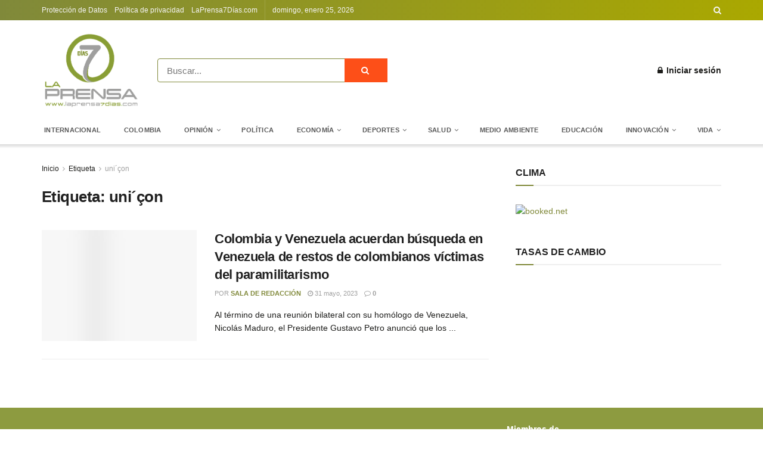

--- FILE ---
content_type: text/html; charset=UTF-8
request_url: https://laprensa7dias.com/tag/unicon/
body_size: 38847
content:
<!doctype html>
<!--[if lt IE 7]><html class="no-js lt-ie9 lt-ie8 lt-ie7" lang="es"> <![endif]-->
<!--[if IE 7]><html class="no-js lt-ie9 lt-ie8" lang="es"> <![endif]-->
<!--[if IE 8]><html class="no-js lt-ie9" lang="es"> <![endif]-->
<!--[if IE 9]><html class="no-js lt-ie10" lang="es"> <![endif]-->
<!--[if gt IE 8]><!--><html class="no-js" lang="es"> <!--<![endif]--><head><script data-no-optimize="1">var litespeed_docref=sessionStorage.getItem("litespeed_docref");litespeed_docref&&(Object.defineProperty(document,"referrer",{get:function(){return litespeed_docref}}),sessionStorage.removeItem("litespeed_docref"));</script> <meta http-equiv="Content-Type" content="text/html; charset=UTF-8" /><meta name='viewport' content='width=device-width, initial-scale=1, user-scalable=yes' /><link rel="profile" href="https://gmpg.org/xfn/11" /><link rel="pingback" href="https://laprensa7dias.com/xmlrpc.php" /><title>uni´çon &#8211; La prensa 7 dias</title><meta name='robots' content='max-image-preview:large' /><style>img:is([sizes="auto" i], [sizes^="auto," i]) { contain-intrinsic-size: 3000px 1500px }</style><meta property="og:type" content="website"><meta property="og:title" content="Colombia y Venezuela acuerdan búsqueda en Venezuela de restos de colombianos víctimas del paramilitarismo"><meta property="og:site_name" content="La prensa 7 dias"><meta property="og:description" content="Al término de una reunión bilateral con su homólogo de Venezuela, Nicolás Maduro, el Presidente Gustavo Petro anunció que los"><meta property="og:url" content="https://laprensa7dias.com/tag/unicon"><meta property="og:locale" content="es_ES"><meta property="og:image" content="https://laprensa7dias.com/wp-content/uploads/2023/05/230530-07-Cumbre-Presidentes-Brasil-1280.jpg"><meta property="og:image:height" content="720"><meta property="og:image:width" content="1280"><meta name="twitter:card" content="summary"><meta name="twitter:url" content="https://laprensa7dias.com/tag/unicon"><meta name="twitter:title" content="Colombia y Venezuela acuerdan búsqueda en Venezuela de restos de colombianos víctimas del paramilitarismo"><meta name="twitter:description" content="Al término de una reunión bilateral con su homólogo de Venezuela, Nicolás Maduro, el Presidente Gustavo Petro anunció que los"><meta name="twitter:image" content="https://laprensa7dias.com/wp-content/uploads/2023/05/230530-07-Cumbre-Presidentes-Brasil-1280.jpg"><meta name="twitter:image:width" content="1280"><meta name="twitter:image:height" content="720"><meta name="twitter:site" content="http://twitter.com"> <script type="litespeed/javascript">var jnews_ajax_url='/?ajax-request=jnews'</script> <script type="litespeed/javascript">window.jnews=window.jnews||{},window.jnews.library=window.jnews.library||{},window.jnews.library=function(){"use strict";var e=this;e.win=window,e.doc=document,e.noop=function(){},e.globalBody=e.doc.getElementsByTagName("body")[0],e.globalBody=e.globalBody?e.globalBody:e.doc,e.win.jnewsDataStorage=e.win.jnewsDataStorage||{_storage:new WeakMap,put:function(e,t,n){this._storage.has(e)||this._storage.set(e,new Map),this._storage.get(e).set(t,n)},get:function(e,t){return this._storage.get(e).get(t)},has:function(e,t){return this._storage.has(e)&&this._storage.get(e).has(t)},remove:function(e,t){var n=this._storage.get(e).delete(t);return 0===!this._storage.get(e).size&&this._storage.delete(e),n}},e.windowWidth=function(){return e.win.innerWidth||e.docEl.clientWidth||e.globalBody.clientWidth},e.windowHeight=function(){return e.win.innerHeight||e.docEl.clientHeight||e.globalBody.clientHeight},e.requestAnimationFrame=e.win.requestAnimationFrame||e.win.webkitRequestAnimationFrame||e.win.mozRequestAnimationFrame||e.win.msRequestAnimationFrame||window.oRequestAnimationFrame||function(e){return setTimeout(e,1e3/60)},e.cancelAnimationFrame=e.win.cancelAnimationFrame||e.win.webkitCancelAnimationFrame||e.win.webkitCancelRequestAnimationFrame||e.win.mozCancelAnimationFrame||e.win.msCancelRequestAnimationFrame||e.win.oCancelRequestAnimationFrame||function(e){clearTimeout(e)},e.classListSupport="classList"in document.createElement("_"),e.hasClass=e.classListSupport?function(e,t){return e.classList.contains(t)}:function(e,t){return e.className.indexOf(t)>=0},e.addClass=e.classListSupport?function(t,n){e.hasClass(t,n)||t.classList.add(n)}:function(t,n){e.hasClass(t,n)||(t.className+=" "+n)},e.removeClass=e.classListSupport?function(t,n){e.hasClass(t,n)&&t.classList.remove(n)}:function(t,n){e.hasClass(t,n)&&(t.className=t.className.replace(n,""))},e.objKeys=function(e){var t=[];for(var n in e)Object.prototype.hasOwnProperty.call(e,n)&&t.push(n);return t},e.isObjectSame=function(e,t){var n=!0;return JSON.stringify(e)!==JSON.stringify(t)&&(n=!1),n},e.extend=function(){for(var e,t,n,o=arguments[0]||{},i=1,a=arguments.length;i<a;i++)if(null!==(e=arguments[i]))for(t in e)o!==(n=e[t])&&void 0!==n&&(o[t]=n);return o},e.dataStorage=e.win.jnewsDataStorage,e.isVisible=function(e){return 0!==e.offsetWidth&&0!==e.offsetHeight||e.getBoundingClientRect().length},e.getHeight=function(e){return e.offsetHeight||e.clientHeight||e.getBoundingClientRect().height},e.getWidth=function(e){return e.offsetWidth||e.clientWidth||e.getBoundingClientRect().width},e.supportsPassive=!1;try{var t=Object.defineProperty({},"passive",{get:function(){e.supportsPassive=!0}});"createEvent"in e.doc?e.win.addEventListener("test",null,t):"fireEvent"in e.doc&&e.win.attachEvent("test",null)}catch(e){}e.passiveOption=!!e.supportsPassive&&{passive:!0},e.setStorage=function(e,t){e="jnews-"+e;var n={expired:Math.floor(((new Date).getTime()+432e5)/1e3)};t=Object.assign(n,t);localStorage.setItem(e,JSON.stringify(t))},e.getStorage=function(e){e="jnews-"+e;var t=localStorage.getItem(e);return null!==t&&0<t.length?JSON.parse(localStorage.getItem(e)):{}},e.expiredStorage=function(){var t,n="jnews-";for(var o in localStorage)o.indexOf(n)>-1&&"undefined"!==(t=e.getStorage(o.replace(n,""))).expired&&t.expired<Math.floor((new Date).getTime()/1e3)&&localStorage.removeItem(o)},e.addEvents=function(t,n,o){for(var i in n){var a=["touchstart","touchmove"].indexOf(i)>=0&&!o&&e.passiveOption;"createEvent"in e.doc?t.addEventListener(i,n[i],a):"fireEvent"in e.doc&&t.attachEvent("on"+i,n[i])}},e.removeEvents=function(t,n){for(var o in n)"createEvent"in e.doc?t.removeEventListener(o,n[o]):"fireEvent"in e.doc&&t.detachEvent("on"+o,n[o])},e.triggerEvents=function(t,n,o){var i;o=o||{detail:null};return"createEvent"in e.doc?(!(i=e.doc.createEvent("CustomEvent")||new CustomEvent(n)).initCustomEvent||i.initCustomEvent(n,!0,!1,o),void t.dispatchEvent(i)):"fireEvent"in e.doc?((i=e.doc.createEventObject()).eventType=n,void t.fireEvent("on"+i.eventType,i)):void 0},e.getParents=function(t,n){void 0===n&&(n=e.doc);for(var o=[],i=t.parentNode,a=!1;!a;)if(i){var r=i;r.querySelectorAll(n).length?a=!0:(o.push(r),i=r.parentNode)}else o=[],a=!0;return o},e.forEach=function(e,t,n){for(var o=0,i=e.length;o<i;o++)t.call(n,e[o],o)},e.getText=function(e){return e.innerText||e.textContent},e.setText=function(e,t){var n="object"==typeof t?t.innerText||t.textContent:t;e.innerText&&(e.innerText=n),e.textContent&&(e.textContent=n)},e.httpBuildQuery=function(t){return e.objKeys(t).reduce(function t(n){var o=arguments.length>1&&void 0!==arguments[1]?arguments[1]:null;return function(i,a){var r=n[a];a=encodeURIComponent(a);var s=o?"".concat(o,"[").concat(a,"]"):a;return null==r||"function"==typeof r?(i.push("".concat(s,"=")),i):["number","boolean","string"].includes(typeof r)?(i.push("".concat(s,"=").concat(encodeURIComponent(r))),i):(i.push(e.objKeys(r).reduce(t(r,s),[]).join("&")),i)}}(t),[]).join("&")},e.get=function(t,n,o,i){return o="function"==typeof o?o:e.noop,e.ajax("GET",t,n,o,i)},e.post=function(t,n,o,i){return o="function"==typeof o?o:e.noop,e.ajax("POST",t,n,o,i)},e.ajax=function(t,n,o,i,a){var r=new XMLHttpRequest,s=n,c=e.httpBuildQuery(o);if(t=-1!=["GET","POST"].indexOf(t)?t:"GET",r.open(t,s+("GET"==t?"?"+c:""),!0),"POST"==t&&r.setRequestHeader("Content-type","application/x-www-form-urlencoded"),r.setRequestHeader("X-Requested-With","XMLHttpRequest"),r.onreadystatechange=function(){4===r.readyState&&200<=r.status&&300>r.status&&"function"==typeof i&&i.call(void 0,r.response)},void 0!==a&&!a){return{xhr:r,send:function(){r.send("POST"==t?c:null)}}}return r.send("POST"==t?c:null),{xhr:r}},e.scrollTo=function(t,n,o){function i(e,t,n){this.start=this.position(),this.change=e-this.start,this.currentTime=0,this.increment=20,this.duration=void 0===n?500:n,this.callback=t,this.finish=!1,this.animateScroll()}return Math.easeInOutQuad=function(e,t,n,o){return(e/=o/2)<1?n/2*e*e+t:-n/2*(--e*(e-2)-1)+t},i.prototype.stop=function(){this.finish=!0},i.prototype.move=function(t){e.doc.documentElement.scrollTop=t,e.globalBody.parentNode.scrollTop=t,e.globalBody.scrollTop=t},i.prototype.position=function(){return e.doc.documentElement.scrollTop||e.globalBody.parentNode.scrollTop||e.globalBody.scrollTop},i.prototype.animateScroll=function(){this.currentTime+=this.increment;var t=Math.easeInOutQuad(this.currentTime,this.start,this.change,this.duration);this.move(t),this.currentTime<this.duration&&!this.finish?e.requestAnimationFrame.call(e.win,this.animateScroll.bind(this)):this.callback&&"function"==typeof this.callback&&this.callback()},new i(t,n,o)},e.unwrap=function(t){var n,o=t;e.forEach(t,(function(e,t){n?n+=e:n=e})),o.replaceWith(n)},e.performance={start:function(e){performance.mark(e+"Start")},stop:function(e){performance.mark(e+"End"),performance.measure(e,e+"Start",e+"End")}},e.fps=function(){var t=0,n=0,o=0;!function(){var i=t=0,a=0,r=0,s=document.getElementById("fpsTable"),c=function(t){void 0===document.getElementsByTagName("body")[0]?e.requestAnimationFrame.call(e.win,(function(){c(t)})):document.getElementsByTagName("body")[0].appendChild(t)};null===s&&((s=document.createElement("div")).style.position="fixed",s.style.top="120px",s.style.left="10px",s.style.width="100px",s.style.height="20px",s.style.border="1px solid black",s.style.fontSize="11px",s.style.zIndex="100000",s.style.backgroundColor="white",s.id="fpsTable",c(s));var l=function(){o++,n=Date.now(),(a=(o/(r=(n-t)/1e3)).toPrecision(2))!=i&&(i=a,s.innerHTML=i+"fps"),1<r&&(t=n,o=0),e.requestAnimationFrame.call(e.win,l)};l()}()},e.instr=function(e,t){for(var n=0;n<t.length;n++)if(-1!==e.toLowerCase().indexOf(t[n].toLowerCase()))return!0},e.winLoad=function(t,n){function o(o){if("complete"===e.doc.readyState||"interactive"===e.doc.readyState)return!o||n?setTimeout(t,n||1):t(o),1}o()||e.addEvents(e.win,{load:o})},e.docReady=function(t,n){function o(o){if("complete"===e.doc.readyState||"interactive"===e.doc.readyState)return!o||n?setTimeout(t,n||1):t(o),1}o()||e.addEvents(e.doc,{DOMContentLiteSpeedLoaded:o})},e.fireOnce=function(){e.docReady((function(){e.assets=e.assets||[],e.assets.length&&(e.boot(),e.load_assets())}),50)},e.boot=function(){e.length&&e.doc.querySelectorAll("style[media]").forEach((function(e){"not all"==e.getAttribute("media")&&e.removeAttribute("media")}))},e.create_js=function(t,n){var o=e.doc.createElement("script");switch(o.setAttribute("src",t),n){case"defer":o.setAttribute("defer",!0);break;case"async":o.setAttribute("async",!0);break;case"deferasync":o.setAttribute("defer",!0),o.setAttribute("async",!0)}e.globalBody.appendChild(o)},e.load_assets=function(){"object"==typeof e.assets&&e.forEach(e.assets.slice(0),(function(t,n){var o="";t.defer&&(o+="defer"),t.async&&(o+="async"),e.create_js(t.url,o);var i=e.assets.indexOf(t);i>-1&&e.assets.splice(i,1)})),e.assets=jnewsoption.au_scripts=window.jnewsads=[]},e.setCookie=function(e,t,n){var o="";if(n){var i=new Date;i.setTime(i.getTime()+24*n*60*60*1e3),o="; expires="+i.toUTCString()}document.cookie=e+"="+(t||"")+o+"; path=/"},e.getCookie=function(e){for(var t=e+"=",n=document.cookie.split(";"),o=0;o<n.length;o++){for(var i=n[o];" "==i.charAt(0);)i=i.substring(1,i.length);if(0==i.indexOf(t))return i.substring(t.length,i.length)}return null},e.eraseCookie=function(e){document.cookie=e+"=; Path=/; Expires=Thu, 01 Jan 1970 00:00:01 GMT;"},e.docReady((function(){e.globalBody=e.globalBody==e.doc?e.doc.getElementsByTagName("body")[0]:e.globalBody,e.globalBody=e.globalBody?e.globalBody:e.doc})),e.winLoad((function(){e.winLoad((function(){var t=!1;if(void 0!==window.jnewsadmin)if(void 0!==window.file_version_checker){var n=e.objKeys(window.file_version_checker);n.length?n.forEach((function(e){t||"10.0.4"===window.file_version_checker[e]||(t=!0)})):t=!0}else t=!0;t&&(window.jnewsHelper.getMessage(),window.jnewsHelper.getNotice())}),2500)}))},window.jnews.library=new window.jnews.library</script><link rel='dns-prefetch' href='//fonts.googleapis.com' /><link rel='preconnect' href='https://fonts.gstatic.com' /><link rel="alternate" type="application/rss+xml" title="La prensa 7 dias &raquo; Feed" href="https://laprensa7dias.com/feed/" /><link rel="alternate" type="application/rss+xml" title="La prensa 7 dias &raquo; Feed de los comentarios" href="https://laprensa7dias.com/comments/feed/" /><link rel="alternate" type="application/rss+xml" title="La prensa 7 dias &raquo; Etiqueta uni´çon del feed" href="https://laprensa7dias.com/tag/unicon/feed/" /><link data-optimized="2" rel="stylesheet" href="https://laprensa7dias.com/wp-content/litespeed/css/6178efc2d2ccbb3a672638279ed077e8.css?ver=d0f93" /><style id='classic-theme-styles-inline-css' type='text/css'>/*! This file is auto-generated */
.wp-block-button__link{color:#fff;background-color:#32373c;border-radius:9999px;box-shadow:none;text-decoration:none;padding:calc(.667em + 2px) calc(1.333em + 2px);font-size:1.125em}.wp-block-file__button{background:#32373c;color:#fff;text-decoration:none}</style><style id='global-styles-inline-css' type='text/css'>:root{--wp--preset--aspect-ratio--square: 1;--wp--preset--aspect-ratio--4-3: 4/3;--wp--preset--aspect-ratio--3-4: 3/4;--wp--preset--aspect-ratio--3-2: 3/2;--wp--preset--aspect-ratio--2-3: 2/3;--wp--preset--aspect-ratio--16-9: 16/9;--wp--preset--aspect-ratio--9-16: 9/16;--wp--preset--color--black: #000000;--wp--preset--color--cyan-bluish-gray: #abb8c3;--wp--preset--color--white: #ffffff;--wp--preset--color--pale-pink: #f78da7;--wp--preset--color--vivid-red: #cf2e2e;--wp--preset--color--luminous-vivid-orange: #ff6900;--wp--preset--color--luminous-vivid-amber: #fcb900;--wp--preset--color--light-green-cyan: #7bdcb5;--wp--preset--color--vivid-green-cyan: #00d084;--wp--preset--color--pale-cyan-blue: #8ed1fc;--wp--preset--color--vivid-cyan-blue: #0693e3;--wp--preset--color--vivid-purple: #9b51e0;--wp--preset--gradient--vivid-cyan-blue-to-vivid-purple: linear-gradient(135deg,rgba(6,147,227,1) 0%,rgb(155,81,224) 100%);--wp--preset--gradient--light-green-cyan-to-vivid-green-cyan: linear-gradient(135deg,rgb(122,220,180) 0%,rgb(0,208,130) 100%);--wp--preset--gradient--luminous-vivid-amber-to-luminous-vivid-orange: linear-gradient(135deg,rgba(252,185,0,1) 0%,rgba(255,105,0,1) 100%);--wp--preset--gradient--luminous-vivid-orange-to-vivid-red: linear-gradient(135deg,rgba(255,105,0,1) 0%,rgb(207,46,46) 100%);--wp--preset--gradient--very-light-gray-to-cyan-bluish-gray: linear-gradient(135deg,rgb(238,238,238) 0%,rgb(169,184,195) 100%);--wp--preset--gradient--cool-to-warm-spectrum: linear-gradient(135deg,rgb(74,234,220) 0%,rgb(151,120,209) 20%,rgb(207,42,186) 40%,rgb(238,44,130) 60%,rgb(251,105,98) 80%,rgb(254,248,76) 100%);--wp--preset--gradient--blush-light-purple: linear-gradient(135deg,rgb(255,206,236) 0%,rgb(152,150,240) 100%);--wp--preset--gradient--blush-bordeaux: linear-gradient(135deg,rgb(254,205,165) 0%,rgb(254,45,45) 50%,rgb(107,0,62) 100%);--wp--preset--gradient--luminous-dusk: linear-gradient(135deg,rgb(255,203,112) 0%,rgb(199,81,192) 50%,rgb(65,88,208) 100%);--wp--preset--gradient--pale-ocean: linear-gradient(135deg,rgb(255,245,203) 0%,rgb(182,227,212) 50%,rgb(51,167,181) 100%);--wp--preset--gradient--electric-grass: linear-gradient(135deg,rgb(202,248,128) 0%,rgb(113,206,126) 100%);--wp--preset--gradient--midnight: linear-gradient(135deg,rgb(2,3,129) 0%,rgb(40,116,252) 100%);--wp--preset--font-size--small: 13px;--wp--preset--font-size--medium: 20px;--wp--preset--font-size--large: 36px;--wp--preset--font-size--x-large: 42px;--wp--preset--spacing--20: 0.44rem;--wp--preset--spacing--30: 0.67rem;--wp--preset--spacing--40: 1rem;--wp--preset--spacing--50: 1.5rem;--wp--preset--spacing--60: 2.25rem;--wp--preset--spacing--70: 3.38rem;--wp--preset--spacing--80: 5.06rem;--wp--preset--shadow--natural: 6px 6px 9px rgba(0, 0, 0, 0.2);--wp--preset--shadow--deep: 12px 12px 50px rgba(0, 0, 0, 0.4);--wp--preset--shadow--sharp: 6px 6px 0px rgba(0, 0, 0, 0.2);--wp--preset--shadow--outlined: 6px 6px 0px -3px rgba(255, 255, 255, 1), 6px 6px rgba(0, 0, 0, 1);--wp--preset--shadow--crisp: 6px 6px 0px rgba(0, 0, 0, 1);}:where(.is-layout-flex){gap: 0.5em;}:where(.is-layout-grid){gap: 0.5em;}body .is-layout-flex{display: flex;}.is-layout-flex{flex-wrap: wrap;align-items: center;}.is-layout-flex > :is(*, div){margin: 0;}body .is-layout-grid{display: grid;}.is-layout-grid > :is(*, div){margin: 0;}:where(.wp-block-columns.is-layout-flex){gap: 2em;}:where(.wp-block-columns.is-layout-grid){gap: 2em;}:where(.wp-block-post-template.is-layout-flex){gap: 1.25em;}:where(.wp-block-post-template.is-layout-grid){gap: 1.25em;}.has-black-color{color: var(--wp--preset--color--black) !important;}.has-cyan-bluish-gray-color{color: var(--wp--preset--color--cyan-bluish-gray) !important;}.has-white-color{color: var(--wp--preset--color--white) !important;}.has-pale-pink-color{color: var(--wp--preset--color--pale-pink) !important;}.has-vivid-red-color{color: var(--wp--preset--color--vivid-red) !important;}.has-luminous-vivid-orange-color{color: var(--wp--preset--color--luminous-vivid-orange) !important;}.has-luminous-vivid-amber-color{color: var(--wp--preset--color--luminous-vivid-amber) !important;}.has-light-green-cyan-color{color: var(--wp--preset--color--light-green-cyan) !important;}.has-vivid-green-cyan-color{color: var(--wp--preset--color--vivid-green-cyan) !important;}.has-pale-cyan-blue-color{color: var(--wp--preset--color--pale-cyan-blue) !important;}.has-vivid-cyan-blue-color{color: var(--wp--preset--color--vivid-cyan-blue) !important;}.has-vivid-purple-color{color: var(--wp--preset--color--vivid-purple) !important;}.has-black-background-color{background-color: var(--wp--preset--color--black) !important;}.has-cyan-bluish-gray-background-color{background-color: var(--wp--preset--color--cyan-bluish-gray) !important;}.has-white-background-color{background-color: var(--wp--preset--color--white) !important;}.has-pale-pink-background-color{background-color: var(--wp--preset--color--pale-pink) !important;}.has-vivid-red-background-color{background-color: var(--wp--preset--color--vivid-red) !important;}.has-luminous-vivid-orange-background-color{background-color: var(--wp--preset--color--luminous-vivid-orange) !important;}.has-luminous-vivid-amber-background-color{background-color: var(--wp--preset--color--luminous-vivid-amber) !important;}.has-light-green-cyan-background-color{background-color: var(--wp--preset--color--light-green-cyan) !important;}.has-vivid-green-cyan-background-color{background-color: var(--wp--preset--color--vivid-green-cyan) !important;}.has-pale-cyan-blue-background-color{background-color: var(--wp--preset--color--pale-cyan-blue) !important;}.has-vivid-cyan-blue-background-color{background-color: var(--wp--preset--color--vivid-cyan-blue) !important;}.has-vivid-purple-background-color{background-color: var(--wp--preset--color--vivid-purple) !important;}.has-black-border-color{border-color: var(--wp--preset--color--black) !important;}.has-cyan-bluish-gray-border-color{border-color: var(--wp--preset--color--cyan-bluish-gray) !important;}.has-white-border-color{border-color: var(--wp--preset--color--white) !important;}.has-pale-pink-border-color{border-color: var(--wp--preset--color--pale-pink) !important;}.has-vivid-red-border-color{border-color: var(--wp--preset--color--vivid-red) !important;}.has-luminous-vivid-orange-border-color{border-color: var(--wp--preset--color--luminous-vivid-orange) !important;}.has-luminous-vivid-amber-border-color{border-color: var(--wp--preset--color--luminous-vivid-amber) !important;}.has-light-green-cyan-border-color{border-color: var(--wp--preset--color--light-green-cyan) !important;}.has-vivid-green-cyan-border-color{border-color: var(--wp--preset--color--vivid-green-cyan) !important;}.has-pale-cyan-blue-border-color{border-color: var(--wp--preset--color--pale-cyan-blue) !important;}.has-vivid-cyan-blue-border-color{border-color: var(--wp--preset--color--vivid-cyan-blue) !important;}.has-vivid-purple-border-color{border-color: var(--wp--preset--color--vivid-purple) !important;}.has-vivid-cyan-blue-to-vivid-purple-gradient-background{background: var(--wp--preset--gradient--vivid-cyan-blue-to-vivid-purple) !important;}.has-light-green-cyan-to-vivid-green-cyan-gradient-background{background: var(--wp--preset--gradient--light-green-cyan-to-vivid-green-cyan) !important;}.has-luminous-vivid-amber-to-luminous-vivid-orange-gradient-background{background: var(--wp--preset--gradient--luminous-vivid-amber-to-luminous-vivid-orange) !important;}.has-luminous-vivid-orange-to-vivid-red-gradient-background{background: var(--wp--preset--gradient--luminous-vivid-orange-to-vivid-red) !important;}.has-very-light-gray-to-cyan-bluish-gray-gradient-background{background: var(--wp--preset--gradient--very-light-gray-to-cyan-bluish-gray) !important;}.has-cool-to-warm-spectrum-gradient-background{background: var(--wp--preset--gradient--cool-to-warm-spectrum) !important;}.has-blush-light-purple-gradient-background{background: var(--wp--preset--gradient--blush-light-purple) !important;}.has-blush-bordeaux-gradient-background{background: var(--wp--preset--gradient--blush-bordeaux) !important;}.has-luminous-dusk-gradient-background{background: var(--wp--preset--gradient--luminous-dusk) !important;}.has-pale-ocean-gradient-background{background: var(--wp--preset--gradient--pale-ocean) !important;}.has-electric-grass-gradient-background{background: var(--wp--preset--gradient--electric-grass) !important;}.has-midnight-gradient-background{background: var(--wp--preset--gradient--midnight) !important;}.has-small-font-size{font-size: var(--wp--preset--font-size--small) !important;}.has-medium-font-size{font-size: var(--wp--preset--font-size--medium) !important;}.has-large-font-size{font-size: var(--wp--preset--font-size--large) !important;}.has-x-large-font-size{font-size: var(--wp--preset--font-size--x-large) !important;}
:where(.wp-block-post-template.is-layout-flex){gap: 1.25em;}:where(.wp-block-post-template.is-layout-grid){gap: 1.25em;}
:where(.wp-block-columns.is-layout-flex){gap: 2em;}:where(.wp-block-columns.is-layout-grid){gap: 2em;}
:root :where(.wp-block-pullquote){font-size: 1.5em;line-height: 1.6;}</style> <script data-service="burst" data-category="statistics" type="text/plain" async data-cmplz-src="https://laprensa7dias.com/wp-content/plugins/burst-statistics/helpers/timeme/timeme.min.js" id="burst-timeme-js"></script> <script type="litespeed/javascript" data-src="https://laprensa7dias.com/wp-includes/js/jquery/jquery.min.js" id="jquery-core-js"></script> <script></script><link rel="https://api.w.org/" href="https://laprensa7dias.com/wp-json/" /><link rel="alternate" title="JSON" type="application/json" href="https://laprensa7dias.com/wp-json/wp/v2/tags/4383" /><link rel="EditURI" type="application/rsd+xml" title="RSD" href="https://laprensa7dias.com/xmlrpc.php?rsd" /><style type="text/css" media="screen">.g { margin:0px; padding:0px; overflow:hidden; line-height:1; zoom:1; }
	.g img { height:auto; }
	.g-col { position:relative; float:left; }
	.g-col:first-child { margin-left: 0; }
	.g-col:last-child { margin-right: 0; }
	@media only screen and (max-width: 480px) {
		.g-col, .g-dyn, .g-single { width:100%; margin-left:0; margin-right:0; }
	}</style><style>.cmplz-hidden {
					display: none !important;
				}</style><meta name="generator" content="Powered by WPBakery Page Builder - drag and drop page builder for WordPress."/><link rel="amphtml" href="https://laprensa7dias.com/tag/unicon/?amp"><script type='application/ld+json'>{"@context":"http:\/\/schema.org","@type":"Organization","@id":"https:\/\/laprensa7dias.com\/#organization","url":"https:\/\/laprensa7dias.com\/","name":"La prensa 7 dias","logo":{"@type":"ImageObject","url":"http:\/\/laprensa7dias.co\/wp-content\/uploads\/2020\/02\/logo-prensa.png"},"sameAs":["http:\/\/facebook.com","http:\/\/twitter.com"],"contactPoint":{"@type":"ContactPoint","telephone":"+57-4-880-555-1212","contactType":"customer service","areaServed":["Colombia"]}}</script> <script type='application/ld+json'>{"@context":"http:\/\/schema.org","@type":"WebSite","@id":"https:\/\/laprensa7dias.com\/#website","url":"https:\/\/laprensa7dias.com\/","name":"La prensa 7 dias","potentialAction":{"@type":"SearchAction","target":"https:\/\/laprensa7dias.com\/?s={search_term_string}","query-input":"required name=search_term_string"}}</script> <link rel="icon" href="https://laprensa7dias.com/wp-content/uploads/2019/12/favicon-150x150.png" sizes="32x32" /><link rel="icon" href="https://laprensa7dias.com/wp-content/uploads/2019/12/favicon.png" sizes="192x192" /><link rel="apple-touch-icon" href="https://laprensa7dias.com/wp-content/uploads/2019/12/favicon.png" /><meta name="msapplication-TileImage" content="https://laprensa7dias.com/wp-content/uploads/2019/12/favicon.png" /><style id="jeg_dynamic_css" type="text/css" data-type="jeg_custom-css">body { --j-body-color : #1d1d1b; --j-accent-color : #80893a; --j-alt-color : #808080; } body,.newsfeed_carousel.owl-carousel .owl-nav div,.jeg_filter_button,.owl-carousel .owl-nav div,.jeg_readmore,.jeg_hero_style_7 .jeg_post_meta a,.widget_calendar thead th,.widget_calendar tfoot a,.jeg_socialcounter a,.entry-header .jeg_meta_like a,.entry-header .jeg_meta_comment a,.entry-content tbody tr:hover,.entry-content th,.jeg_splitpost_nav li:hover a,#breadcrumbs a,.jeg_author_socials a:hover,.jeg_footer_content a,.jeg_footer_bottom a,.jeg_cartcontent,.woocommerce .woocommerce-breadcrumb a { color : #1d1d1b; } a,.jeg_menu_style_5 > li > a:hover,.jeg_menu_style_5 > li.sfHover > a,.jeg_menu_style_5 > li.current-menu-item > a,.jeg_menu_style_5 > li.current-menu-ancestor > a,.jeg_navbar .jeg_menu:not(.jeg_main_menu) > li > a:hover,.jeg_midbar .jeg_menu:not(.jeg_main_menu) > li > a:hover,.jeg_side_tabs li.active,.jeg_block_heading_5 strong,.jeg_block_heading_6 strong,.jeg_block_heading_7 strong,.jeg_block_heading_8 strong,.jeg_subcat_list li a:hover,.jeg_subcat_list li button:hover,.jeg_pl_lg_7 .jeg_thumb .jeg_post_category a,.jeg_pl_xs_2:before,.jeg_pl_xs_4 .jeg_postblock_content:before,.jeg_postblock .jeg_post_title a:hover,.jeg_hero_style_6 .jeg_post_title a:hover,.jeg_sidefeed .jeg_pl_xs_3 .jeg_post_title a:hover,.widget_jnews_popular .jeg_post_title a:hover,.jeg_meta_author a,.widget_archive li a:hover,.widget_pages li a:hover,.widget_meta li a:hover,.widget_recent_entries li a:hover,.widget_rss li a:hover,.widget_rss cite,.widget_categories li a:hover,.widget_categories li.current-cat > a,#breadcrumbs a:hover,.jeg_share_count .counts,.commentlist .bypostauthor > .comment-body > .comment-author > .fn,span.required,.jeg_review_title,.bestprice .price,.authorlink a:hover,.jeg_vertical_playlist .jeg_video_playlist_play_icon,.jeg_vertical_playlist .jeg_video_playlist_item.active .jeg_video_playlist_thumbnail:before,.jeg_horizontal_playlist .jeg_video_playlist_play,.woocommerce li.product .pricegroup .button,.widget_display_forums li a:hover,.widget_display_topics li:before,.widget_display_replies li:before,.widget_display_views li:before,.bbp-breadcrumb a:hover,.jeg_mobile_menu li.sfHover > a,.jeg_mobile_menu li a:hover,.split-template-6 .pagenum, .jeg_mobile_menu_style_5 > li > a:hover, .jeg_mobile_menu_style_5 > li.sfHover > a, .jeg_mobile_menu_style_5 > li.current-menu-item > a, .jeg_mobile_menu_style_5 > li.current-menu-ancestor > a { color : #80893a; } .jeg_menu_style_1 > li > a:before,.jeg_menu_style_2 > li > a:before,.jeg_menu_style_3 > li > a:before,.jeg_side_toggle,.jeg_slide_caption .jeg_post_category a,.jeg_slider_type_1 .owl-nav .owl-next,.jeg_block_heading_1 .jeg_block_title span,.jeg_block_heading_2 .jeg_block_title span,.jeg_block_heading_3,.jeg_block_heading_4 .jeg_block_title span,.jeg_block_heading_6:after,.jeg_pl_lg_box .jeg_post_category a,.jeg_pl_md_box .jeg_post_category a,.jeg_readmore:hover,.jeg_thumb .jeg_post_category a,.jeg_block_loadmore a:hover, .jeg_postblock.alt .jeg_block_loadmore a:hover,.jeg_block_loadmore a.active,.jeg_postblock_carousel_2 .jeg_post_category a,.jeg_heroblock .jeg_post_category a,.jeg_pagenav_1 .page_number.active,.jeg_pagenav_1 .page_number.active:hover,input[type="submit"],.btn,.button,.widget_tag_cloud a:hover,.popularpost_item:hover .jeg_post_title a:before,.jeg_splitpost_4 .page_nav,.jeg_splitpost_5 .page_nav,.jeg_post_via a:hover,.jeg_post_source a:hover,.jeg_post_tags a:hover,.comment-reply-title small a:before,.comment-reply-title small a:after,.jeg_storelist .productlink,.authorlink li.active a:before,.jeg_footer.dark .socials_widget:not(.nobg) a:hover .fa,div.jeg_breakingnews_title,.jeg_overlay_slider_bottom.owl-carousel .owl-nav div,.jeg_overlay_slider_bottom.owl-carousel .owl-nav div:hover,.jeg_vertical_playlist .jeg_video_playlist_current,.woocommerce span.onsale,.woocommerce #respond input#submit:hover,.woocommerce a.button:hover,.woocommerce button.button:hover,.woocommerce input.button:hover,.woocommerce #respond input#submit.alt,.woocommerce a.button.alt,.woocommerce button.button.alt,.woocommerce input.button.alt,.jeg_popup_post .caption,.jeg_footer.dark input[type="submit"],.jeg_footer.dark .btn,.jeg_footer.dark .button,.footer_widget.widget_tag_cloud a:hover, .jeg_inner_content .content-inner .jeg_post_category a:hover, #buddypress .standard-form button, #buddypress a.button, #buddypress input[type="submit"], #buddypress input[type="button"], #buddypress input[type="reset"], #buddypress ul.button-nav li a, #buddypress .generic-button a, #buddypress .generic-button button, #buddypress .comment-reply-link, #buddypress a.bp-title-button, #buddypress.buddypress-wrap .members-list li .user-update .activity-read-more a, div#buddypress .standard-form button:hover,div#buddypress a.button:hover,div#buddypress input[type="submit"]:hover,div#buddypress input[type="button"]:hover,div#buddypress input[type="reset"]:hover,div#buddypress ul.button-nav li a:hover,div#buddypress .generic-button a:hover,div#buddypress .generic-button button:hover,div#buddypress .comment-reply-link:hover,div#buddypress a.bp-title-button:hover,div#buddypress.buddypress-wrap .members-list li .user-update .activity-read-more a:hover, #buddypress #item-nav .item-list-tabs ul li a:before, .jeg_inner_content .jeg_meta_container .follow-wrapper a { background-color : #80893a; } .jeg_block_heading_7 .jeg_block_title span, .jeg_readmore:hover, .jeg_block_loadmore a:hover, .jeg_block_loadmore a.active, .jeg_pagenav_1 .page_number.active, .jeg_pagenav_1 .page_number.active:hover, .jeg_pagenav_3 .page_number:hover, .jeg_prevnext_post a:hover h3, .jeg_overlay_slider .jeg_post_category, .jeg_sidefeed .jeg_post.active, .jeg_vertical_playlist.jeg_vertical_playlist .jeg_video_playlist_item.active .jeg_video_playlist_thumbnail img, .jeg_horizontal_playlist .jeg_video_playlist_item.active { border-color : #80893a; } .jeg_tabpost_nav li.active, .woocommerce div.product .woocommerce-tabs ul.tabs li.active, .jeg_mobile_menu_style_1 > li.current-menu-item a, .jeg_mobile_menu_style_1 > li.current-menu-ancestor a, .jeg_mobile_menu_style_2 > li.current-menu-item::after, .jeg_mobile_menu_style_2 > li.current-menu-ancestor::after, .jeg_mobile_menu_style_3 > li.current-menu-item::before, .jeg_mobile_menu_style_3 > li.current-menu-ancestor::before { border-bottom-color : #80893a; } .jeg_post_meta .fa, .entry-header .jeg_post_meta .fa, .jeg_review_stars, .jeg_price_review_list { color : #808080; } .jeg_share_button.share-float.share-monocrhome a { background-color : #808080; } .jeg_topbar, .jeg_topbar.dark, .jeg_topbar.custom { background: -moz-linear-gradient(90deg, #80893a 0%, #aaa800 100%);background: -webkit-linear-gradient(90deg, #80893a 0%, #aaa800 100%);background: -o-linear-gradient(90deg, #80893a 0%, #aaa800 100%);background: -ms-linear-gradient(90deg, #80893a 0%, #aaa800 100%);background: linear-gradient(90deg, #80893a 0%, #aaa800 100%); } .jeg_midbar { height : 158px; } .jeg_header .jeg_bottombar a, .jeg_header .jeg_bottombar.jeg_navbar_dark a { color : #595959; } .jeg_header .jeg_bottombar, .jeg_header .jeg_bottombar.jeg_navbar_dark, .jeg_bottombar.jeg_navbar_boxed .jeg_nav_row, .jeg_bottombar.jeg_navbar_dark.jeg_navbar_boxed .jeg_nav_row { border-bottom-width : 0px; } .jeg_stickybar.jeg_navbar,.jeg_navbar .jeg_nav_icon { height : 51px; } .jeg_stickybar.jeg_navbar, .jeg_stickybar .jeg_main_menu:not(.jeg_menu_style_1) > li > a, .jeg_stickybar .jeg_menu_style_1 > li, .jeg_stickybar .jeg_menu:not(.jeg_main_menu) > li > a { line-height : 51px; } .jeg_header_sticky .jeg_navbar_wrapper:not(.jeg_navbar_boxed), .jeg_header_sticky .jeg_navbar_boxed .jeg_nav_row { background : #80893a; } .jeg_stickybar, .jeg_stickybar.dark { color : #ffffff; border-bottom-width : 0px; } .jeg_stickybar a, .jeg_stickybar.dark a { color : #ffffff; } .jeg_stickybar, .jeg_stickybar.dark, .jeg_stickybar.jeg_navbar_boxed .jeg_nav_row { border-bottom-color : #ffffff; } .jeg_nav_search { width : 46%; } .jeg_header .jeg_search_no_expand .jeg_search_form .jeg_search_input { border-color : #80893a; } .jeg_menu_style_1 > li > a:before, .jeg_menu_style_2 > li > a:before, .jeg_menu_style_3 > li > a:before { background : #c4c4c4; } .jeg_header .jeg_menu.jeg_main_menu > li > a:hover, .jeg_header .jeg_menu.jeg_main_menu > li.sfHover > a, .jeg_header .jeg_menu.jeg_main_menu > li > .sf-with-ul:hover:after, .jeg_header .jeg_menu.jeg_main_menu > li.sfHover > .sf-with-ul:after, .jeg_header .jeg_menu_style_4 > li.current-menu-item > a, .jeg_header .jeg_menu_style_4 > li.current-menu-ancestor > a, .jeg_header .jeg_menu_style_5 > li.current-menu-item > a, .jeg_header .jeg_menu_style_5 > li.current-menu-ancestor > a { color : #cccccc; } .jeg_footer_content,.jeg_footer.dark .jeg_footer_content { background-color : #80893a; } body,input,textarea,select,.chosen-container-single .chosen-single,.btn,.button { font-family: Poppins,Helvetica,Arial,sans-serif; } .jeg_header, .jeg_mobile_wrapper { font-family: Poppins,Helvetica,Arial,sans-serif; } .jeg_main_menu > li > a { font-family: Poppins,Helvetica,Arial,sans-serif;font-size: 0.85em;  } .jeg_post_title, .entry-header .jeg_post_title, .jeg_single_tpl_2 .entry-header .jeg_post_title, .jeg_single_tpl_3 .entry-header .jeg_post_title, .jeg_single_tpl_6 .entry-header .jeg_post_title, .jeg_content .jeg_custom_title_wrapper .jeg_post_title { font-family: Poppins,Helvetica,Arial,sans-serif; } h3.jeg_block_title, .jeg_footer .jeg_footer_heading h3, .jeg_footer .widget h2, .jeg_tabpost_nav li { font-family: Poppins,Helvetica,Arial,sans-serif; } .jeg_post_excerpt p, .content-inner p { font-family: Poppins,Helvetica,Arial,sans-serif; }</style><style type="text/css">.no_thumbnail .jeg_thumb,
					.thumbnail-container.no_thumbnail {
					    display: none !important;
					}
					.jeg_search_result .jeg_pl_xs_3.no_thumbnail .jeg_postblock_content,
					.jeg_sidefeed .jeg_pl_xs_3.no_thumbnail .jeg_postblock_content,
					.jeg_pl_sm.no_thumbnail .jeg_postblock_content {
					    margin-left: 0;
					}
					.jeg_postblock_11 .no_thumbnail .jeg_postblock_content,
					.jeg_postblock_12 .no_thumbnail .jeg_postblock_content,
					.jeg_postblock_12.jeg_col_3o3 .no_thumbnail .jeg_postblock_content  {
					    margin-top: 0;
					}
					.jeg_postblock_15 .jeg_pl_md_box.no_thumbnail .jeg_postblock_content,
					.jeg_postblock_19 .jeg_pl_md_box.no_thumbnail .jeg_postblock_content,
					.jeg_postblock_24 .jeg_pl_md_box.no_thumbnail .jeg_postblock_content,
					.jeg_sidefeed .jeg_pl_md_box .jeg_postblock_content {
					    position: relative;
					}
					.jeg_postblock_carousel_2 .no_thumbnail .jeg_post_title a,
					.jeg_postblock_carousel_2 .no_thumbnail .jeg_post_title a:hover,
					.jeg_postblock_carousel_2 .no_thumbnail .jeg_post_meta .fa {
					    color: #212121 !important;
					} 
					.jnews-dark-mode .jeg_postblock_carousel_2 .no_thumbnail .jeg_post_title a,
					.jnews-dark-mode .jeg_postblock_carousel_2 .no_thumbnail .jeg_post_title a:hover,
					.jnews-dark-mode .jeg_postblock_carousel_2 .no_thumbnail .jeg_post_meta .fa {
					    color: #fff !important;
					}</style><style type="text/css" id="wp-custom-css">/*font */
.jeg_midbar .jeg_search_wrapper .jeg_search_button{
   
    background: #f80893a;
}
.text-bold{
	font-size: 16px;
    font-weight: 700;
}
.text-white, .text-white a:link, .text-white a:visited{
	color:white;
}
#tarot{
	max-height:220px
}
.jeg_logo img {
    height: auto;
    image-rendering: optimizeQuality;
    display: block;
    max-height: 150px;
}
.jeg_meta_sponsor img {
    max-height: 180px;
    padding: 0px;
}
/*MENU*/
/*.jeg_stickybar.jeg_sticky_nav {
   
    padding: 10px 0 0 0;
}
.jeg_stickybar a{
	    margin: -14px 0 0 0;
}
.jeg_header .container {
 
    max-width: 1200px;
}*/

.jeg_header .jeg_bottombar.jeg_navbar{

}
.jeg_navbar_fitwidth .jeg_menu_style_1>li>a{
	font-size: 0.8em;
}
.jeg_main_menu>li>a,  {
    color: #fff;
	 font-size: 1.23em;
 /*   display: block;
    position: relative;
    padding: 2px 6px;
    margin: 2px 0px;
   
    font-weight: 600;
    line-height: 22px;
    text-transform: ;
    transition: color .2s ease,background .2s ease;
    white-space: nowrap;
	*/
}
/*.jeg_menu_style_1 > li {
    padding: 1px;
	border-right:1px solid #7d9928;
}*/

.jeg_search_button{
   
    background: #80893a;
}
/*fin MENU*/

.boxSombra{
	-webkit-box-shadow: 10px 10px 9px -9px rgba(0,0,0,0.62);
-moz-box-shadow: 10px 10px 9px -9px rgba(0,0,0,0.62);
box-shadow: 10px 10px 9px -9px rgba(0,0,0,0.62);
	height:305px;
	width:305px;

}
#btnCentrado{
	margin: 0 auto;
	font-weight:700;
	
}

.maxAncho{
	max-width:600px;
	margin: 0 auto;
}

.input, textarea, select, .chosen-container-single .chosen-single, .entry-content input:not([type=submit]) {
    width: 100%;
	-webkit-box-shadow: 10px 10px 9px -9px rgba(0,0,0,0.62);
-moz-box-shadow: 10px 10px 9px -9px rgba(0,0,0,0.62);
box-shadow: 10px 10px 9px -9px rgba(0,0,0,0.62);    border-radius: 15px;
	border:1px solid black;
}
@media only screen and (max-width: 768px) {
.centroMobile{
	text-align:center;
}

}</style><style type="text/css" data-type="vc_shortcodes-custom-css">.vc_custom_1589605558085{border-bottom-width: 1px !important;padding-top: 2% !important;padding-bottom: 1% !important;background-color: #8d9b40 !important;border-bottom-color: #ffffff !important;}.vc_custom_1589605896475{margin-right: 0px !important;margin-left: 0px !important;border-top-width: 1px !important;border-right-width: 0px !important;padding-left: 0px !important;background-color: #8d9b40 !important;border-right-color: #ffffff !important;border-top-color: #ffffff !important;}.vc_custom_1589605040229{border-top-width: 1px !important;background-color: #ffffff !important;border-top-color: #ffffff !important;}.vc_custom_1589605040229{border-top-width: 1px !important;background-color: #ffffff !important;border-top-color: #ffffff !important;}.vc_custom_1595700923241{margin-bottom: 0px !important;border-bottom-width: 0px !important;padding-bottom: 15px !important;}.vc_custom_1595700327677{margin-top: 12px !important;}.vc_custom_1589604689339{margin-bottom: 0px !important;border-bottom-width: 0px !important;padding-bottom: 0px !important;}.vc_custom_1595700193449{margin-top: 0px !important;margin-bottom: 0px !important;border-top-width: 0px !important;border-bottom-width: 0px !important;padding-top: 0px !important;padding-bottom: 0px !important;}.vc_custom_1589603824960{margin-bottom: 0px !important;border-bottom-width: 0px !important;padding-bottom: 15px !important;}.vc_custom_1595700184447{margin-top: 0px !important;margin-bottom: 0px !important;border-top-width: 0px !important;border-bottom-width: 0px !important;padding-top: 0px !important;padding-bottom: 0px !important;}.vc_custom_1595632191057{margin-bottom: 0px !important;border-bottom-width: 0px !important;padding-bottom: 15px !important;}.vc_custom_1589605709721{border-top-width: 1px !important;border-top-color: #ffffff !important;}.vc_custom_1589605940308{margin-right: 0px !important;margin-left: 0px !important;border-top-width: 1px !important;border-top-color: #ffffff !important;}.vc_custom_1589605957285{margin-top: 0px !important;margin-bottom: 0px !important;border-top-width: 0px !important;border-bottom-width: 0px !important;padding-top: 0.9px !important;padding-bottom: 1% !important;}.vc_custom_1589605966350{margin-top: 0px !important;margin-bottom: 0px !important;border-top-width: 0px !important;border-bottom-width: 0px !important;padding-top: 0.9px !important;padding-bottom: 1% !important;}.vc_custom_1589605629414{margin-bottom: 0px !important;border-bottom-width: 0px !important;padding-bottom: 15px !important;}.vc_custom_1595699845224{padding-left: 15% !important;}.vc_custom_1589605638497{margin-bottom: 0px !important;border-bottom-width: 0px !important;padding-bottom: 15px !important;}.vc_custom_1595700000359{margin-bottom: 0px !important;border-bottom-width: 0px !important;padding-bottom: 15px !important;}</style><noscript><style>.wpb_animate_when_almost_visible { opacity: 1; }</style></noscript></head><body data-rsssl=1 data-cmplz=1 class="archive tag tag-unicon tag-4383 wp-embed-responsive wp-theme-jnews jeg_toggle_light jnews jsc_normal wpb-js-composer js-comp-ver-8.7.1 vc_responsive" data-burst_id="4383" data-burst_type="tag"><div class="jeg_ad jeg_ad_top jnews_header_top_ads"><div class='ads-wrapper  '></div></div><div class="jeg_viewport"><div class="jeg_header_wrapper"><div class="jeg_header_instagram_wrapper"></div><div class="jeg_header normal"><div class="jeg_topbar jeg_container jeg_navbar_wrapper dark"><div class="container"><div class="jeg_nav_row"><div class="jeg_nav_col jeg_nav_left  jeg_nav_grow"><div class="item_wrap jeg_nav_alignleft"><div class="jeg_nav_item"><ul class="jeg_menu jeg_top_menu"><li id="menu-item-2692" class="menu-item menu-item-type-post_type menu-item-object-page menu-item-2692"><a href="https://laprensa7dias.com/proteccion-de-datos/">Protección de Datos</a></li><li id="menu-item-2691" class="menu-item menu-item-type-post_type menu-item-object-page menu-item-privacy-policy menu-item-2691"><a rel="privacy-policy" href="https://laprensa7dias.com/privacy-policy/">Política de privacidad</a></li><li id="menu-item-2693" class="menu-item menu-item-type-post_type menu-item-object-page menu-item-home menu-item-2693"><a href="https://laprensa7dias.com/">LaPrensa7Días.com</a></li></ul></div><div class="jeg_nav_item jeg_top_date">
domingo, enero 25, 2026</div></div></div><div class="jeg_nav_col jeg_nav_center  jeg_nav_normal"><div class="item_wrap jeg_nav_aligncenter"></div></div><div class="jeg_nav_col jeg_nav_right  jeg_nav_normal"><div class="item_wrap jeg_nav_alignright"><div class="jeg_nav_item jeg_search_wrapper search_icon jeg_search_popup_expand">
<a href="#" class="jeg_search_toggle" aria-label="Search Button"><i class="fa fa-search"></i></a><form action="https://laprensa7dias.com/" method="get" class="jeg_search_form" target="_top">
<input name="s" class="jeg_search_input" placeholder="Buscar..." type="text" value="" autocomplete="off">
<button aria-label="Search Button" type="submit" class="jeg_search_button btn"><i class="fa fa-search"></i></button></form><div class="jeg_search_result jeg_search_hide with_result"><div class="search-result-wrapper"></div><div class="search-link search-noresult">
Sin resultados</div><div class="search-link search-all-button">
<i class="fa fa-search"></i> Ver todos los resultados</div></div></div></div></div></div></div></div><div class="jeg_midbar jeg_container jeg_navbar_wrapper normal"><div class="container"><div class="jeg_nav_row"><div class="jeg_nav_col jeg_nav_left jeg_nav_normal"><div class="item_wrap jeg_nav_alignleft"><div class="jeg_nav_item jeg_logo jeg_desktop_logo"><div class="site-title">
<a href="https://laprensa7dias.com/" aria-label="Visit Homepage" style="padding: 0 0 0 0;">
<img data-lazyloaded="1" src="[data-uri]" class='jeg_logo_img' data-src="https://laprensa7dias.com/wp-content/uploads/2020/05/logo-prensav3.png" data-srcset="https://laprensa7dias.com/wp-content/uploads/2020/05/logo-prensav3.png 1x, https://laprensa7dias.com/wp-content/uploads/2020/05/logo-prensav3.png 2x" alt="La prensa 7 dias"data-light-src="https://laprensa7dias.com/wp-content/uploads/2020/05/logo-prensav3.png" data-light-srcset="https://laprensa7dias.com/wp-content/uploads/2020/05/logo-prensav3.png 1x, https://laprensa7dias.com/wp-content/uploads/2020/05/logo-prensav3.png 2x" data-dark-src="https://laprensa7dias.com/wp-content/themes/jnews/assets/img/logo_darkmode.png" data-dark-srcset="https://laprensa7dias.com/wp-content/themes/jnews/assets/img/logo_darkmode.png 1x, https://laprensa7dias.com/wp-content/themes/jnews/assets/img/logo_darkmode@2x.png 2x"width="401" height="314">			</a></div></div></div></div><div class="jeg_nav_col jeg_nav_center jeg_nav_grow"><div class="item_wrap jeg_nav_alignleft"><div class="jeg_nav_item jeg_nav_search"><div class="jeg_search_wrapper jeg_search_no_expand rounded">
<a href="#" class="jeg_search_toggle"><i class="fa fa-search"></i></a><form action="https://laprensa7dias.com/" method="get" class="jeg_search_form" target="_top">
<input name="s" class="jeg_search_input" placeholder="Buscar..." type="text" value="" autocomplete="off">
<button aria-label="Search Button" type="submit" class="jeg_search_button btn"><i class="fa fa-search"></i></button></form><div class="jeg_search_result jeg_search_hide with_result"><div class="search-result-wrapper"></div><div class="search-link search-noresult">
Sin resultados</div><div class="search-link search-all-button">
<i class="fa fa-search"></i> Ver todos los resultados</div></div></div></div></div></div><div class="jeg_nav_col jeg_nav_right jeg_nav_normal"><div class="item_wrap jeg_nav_alignright"><div class="jeg_nav_item jeg_nav_account"><ul class="jeg_accountlink jeg_menu"><li><a href="#jeg_loginform" aria-label="Login popup button" class="jeg_popuplink"><i class="fa fa-lock"></i> Iniciar sesión</a></li></ul></div></div></div></div></div></div><div class="jeg_bottombar jeg_navbar jeg_container jeg_navbar_wrapper  jeg_navbar_shadow jeg_navbar_fitwidth jeg_navbar_normal"><div class="container"><div class="jeg_nav_row"><div class="jeg_nav_col jeg_nav_left jeg_nav_grow"><div class="item_wrap jeg_nav_aligncenter"><div class="jeg_nav_item jeg_main_menu_wrapper"><div class="jeg_mainmenu_wrap"><ul class="jeg_menu jeg_main_menu jeg_menu_style_1" data-animation="animate"><li id="menu-item-35" class="menu-item menu-item-type-taxonomy menu-item-object-category menu-item-35 bgnav" data-item-row="default" ><a href="https://laprensa7dias.com/category/internacional/">Internacional</a></li><li id="menu-item-18777" class="menu-item menu-item-type-taxonomy menu-item-object-category menu-item-18777 bgnav" data-item-row="default" ><a href="https://laprensa7dias.com/category/colombia/">Colombia</a></li><li id="menu-item-1167" class="menu-item menu-item-type-custom menu-item-object-custom menu-item-has-children menu-item-1167 bgnav" data-item-row="default" ><a href="#">Opinión</a><ul class="sub-menu"><li id="menu-item-180" class="menu-item menu-item-type-taxonomy menu-item-object-category menu-item-180 bgnav" data-item-row="default" ><a href="https://laprensa7dias.com/category/opinion/columnistas/">Columnistas</a></li><li id="menu-item-181" class="menu-item menu-item-type-taxonomy menu-item-object-category menu-item-181 bgnav" data-item-row="default" ><a href="https://laprensa7dias.com/category/opinion/editorial/">Editorial</a></li></ul></li><li id="menu-item-40" class="menu-item menu-item-type-taxonomy menu-item-object-category menu-item-40 bgnav" data-item-row="default" ><a href="https://laprensa7dias.com/category/politica/">Política</a></li><li id="menu-item-1418" class="menu-item menu-item-type-custom menu-item-object-custom menu-item-has-children menu-item-1418 bgnav" data-item-row="default" ><a href="#">Economía</a><ul class="sub-menu"><li id="menu-item-1415" class="menu-item menu-item-type-taxonomy menu-item-object-category menu-item-1415 bgnav" data-item-row="default" ><a href="https://laprensa7dias.com/category/economia/empresas/">Empresas</a></li><li id="menu-item-1416" class="menu-item menu-item-type-taxonomy menu-item-object-category menu-item-1416 bgnav" data-item-row="default" ><a href="https://laprensa7dias.com/category/economia/marketing/">Marketing</a></li><li id="menu-item-18778" class="menu-item menu-item-type-taxonomy menu-item-object-category menu-item-18778 bgnav" data-item-row="default" ><a href="https://laprensa7dias.com/category/economia/experiencia-de-cliente/">EXPERIENCIA DEL CLIENTE</a></li></ul></li><li id="menu-item-33" class="menu-item menu-item-type-taxonomy menu-item-object-category menu-item-has-children menu-item-33 bgnav" data-item-row="default" ><a href="https://laprensa7dias.com/category/deportes/">Deportes</a><ul class="sub-menu"><li id="menu-item-18877" class="menu-item menu-item-type-taxonomy menu-item-object-category menu-item-18877 bgnav" data-item-row="default" ><a href="https://laprensa7dias.com/category/deportes/qatar-2022/">Qatar 2022</a></li></ul></li><li id="menu-item-42" class="menu-item menu-item-type-taxonomy menu-item-object-category menu-item-has-children menu-item-42 bgnav" data-item-row="default" ><a href="https://laprensa7dias.com/category/salud/">Salud</a><ul class="sub-menu"><li id="menu-item-28062" class="menu-item menu-item-type-post_type menu-item-object-page menu-item-28062 bgnav" data-item-row="default" ><a href="https://laprensa7dias.com/reforma2023/">Reforma 2023</a></li></ul></li><li id="menu-item-1171" class="menu-item menu-item-type-taxonomy menu-item-object-category menu-item-1171 bgnav" data-item-row="default" ><a href="https://laprensa7dias.com/category/medio-ambiente/">Medio Ambiente</a></li><li id="menu-item-1420" class="menu-item menu-item-type-taxonomy menu-item-object-category menu-item-1420 bgnav" data-item-row="default" ><a href="https://laprensa7dias.com/category/conocimiento/educacion/">Educación</a></li><li id="menu-item-1169" class="menu-item menu-item-type-custom menu-item-object-custom menu-item-has-children menu-item-1169 bgnav" data-item-row="default" ><a href="#">Innovación</a><ul class="sub-menu"><li id="menu-item-1421" class="menu-item menu-item-type-taxonomy menu-item-object-category menu-item-1421 bgnav" data-item-row="default" ><a href="https://laprensa7dias.com/category/innovacion/ciencia/">Ciencia</a></li><li id="menu-item-1422" class="menu-item menu-item-type-taxonomy menu-item-object-category menu-item-1422 bgnav" data-item-row="default" ><a href="https://laprensa7dias.com/category/innovacion/tecnologia/">Tecnología</a></li></ul></li><li id="menu-item-1170" class="menu-item menu-item-type-custom menu-item-object-custom menu-item-has-children menu-item-1170 bgnav" data-item-row="default" ><a href="#">Vida</a><ul class="sub-menu"><li id="menu-item-1419" class="menu-item menu-item-type-taxonomy menu-item-object-category menu-item-1419 bgnav" data-item-row="default" ><a href="https://laprensa7dias.com/category/conocimiento/cultura/">Cultura</a></li><li id="menu-item-1426" class="menu-item menu-item-type-taxonomy menu-item-object-category menu-item-1426 bgnav" data-item-row="default" ><a href="https://laprensa7dias.com/category/vida/turismo/">Turismo</a></li><li id="menu-item-18876" class="menu-item menu-item-type-taxonomy menu-item-object-category menu-item-18876 bgnav" data-item-row="default" ><a href="https://laprensa7dias.com/category/vida/tendencias/">Tendencias</a></li></ul></li></ul></div></div></div></div><div class="jeg_nav_col jeg_nav_center jeg_nav_normal"><div class="item_wrap jeg_nav_aligncenter"></div></div><div class="jeg_nav_col jeg_nav_right jeg_nav_normal"><div class="item_wrap jeg_nav_alignright"></div></div></div></div></div></div></div><div class="jeg_header_sticky"><div class="sticky_blankspace"></div><div class="jeg_header full"><div class="jeg_container"><div data-mode="fixed" class="jeg_stickybar jeg_navbar jeg_navbar_wrapper jeg_navbar_normal jeg_navbar_normal"><div class="container"><div class="jeg_nav_row"><div class="jeg_nav_col jeg_nav_left jeg_nav_grow"><div class="item_wrap jeg_nav_alignleft"><div class="jeg_nav_item jeg_main_menu_wrapper"><div class="jeg_mainmenu_wrap"><ul class="jeg_menu jeg_main_menu jeg_menu_style_1" data-animation="animate"><li id="menu-item-35" class="menu-item menu-item-type-taxonomy menu-item-object-category menu-item-35 bgnav" data-item-row="default" ><a href="https://laprensa7dias.com/category/internacional/">Internacional</a></li><li id="menu-item-18777" class="menu-item menu-item-type-taxonomy menu-item-object-category menu-item-18777 bgnav" data-item-row="default" ><a href="https://laprensa7dias.com/category/colombia/">Colombia</a></li><li id="menu-item-1167" class="menu-item menu-item-type-custom menu-item-object-custom menu-item-has-children menu-item-1167 bgnav" data-item-row="default" ><a href="#">Opinión</a><ul class="sub-menu"><li id="menu-item-180" class="menu-item menu-item-type-taxonomy menu-item-object-category menu-item-180 bgnav" data-item-row="default" ><a href="https://laprensa7dias.com/category/opinion/columnistas/">Columnistas</a></li><li id="menu-item-181" class="menu-item menu-item-type-taxonomy menu-item-object-category menu-item-181 bgnav" data-item-row="default" ><a href="https://laprensa7dias.com/category/opinion/editorial/">Editorial</a></li></ul></li><li id="menu-item-40" class="menu-item menu-item-type-taxonomy menu-item-object-category menu-item-40 bgnav" data-item-row="default" ><a href="https://laprensa7dias.com/category/politica/">Política</a></li><li id="menu-item-1418" class="menu-item menu-item-type-custom menu-item-object-custom menu-item-has-children menu-item-1418 bgnav" data-item-row="default" ><a href="#">Economía</a><ul class="sub-menu"><li id="menu-item-1415" class="menu-item menu-item-type-taxonomy menu-item-object-category menu-item-1415 bgnav" data-item-row="default" ><a href="https://laprensa7dias.com/category/economia/empresas/">Empresas</a></li><li id="menu-item-1416" class="menu-item menu-item-type-taxonomy menu-item-object-category menu-item-1416 bgnav" data-item-row="default" ><a href="https://laprensa7dias.com/category/economia/marketing/">Marketing</a></li><li id="menu-item-18778" class="menu-item menu-item-type-taxonomy menu-item-object-category menu-item-18778 bgnav" data-item-row="default" ><a href="https://laprensa7dias.com/category/economia/experiencia-de-cliente/">EXPERIENCIA DEL CLIENTE</a></li></ul></li><li id="menu-item-33" class="menu-item menu-item-type-taxonomy menu-item-object-category menu-item-has-children menu-item-33 bgnav" data-item-row="default" ><a href="https://laprensa7dias.com/category/deportes/">Deportes</a><ul class="sub-menu"><li id="menu-item-18877" class="menu-item menu-item-type-taxonomy menu-item-object-category menu-item-18877 bgnav" data-item-row="default" ><a href="https://laprensa7dias.com/category/deportes/qatar-2022/">Qatar 2022</a></li></ul></li><li id="menu-item-42" class="menu-item menu-item-type-taxonomy menu-item-object-category menu-item-has-children menu-item-42 bgnav" data-item-row="default" ><a href="https://laprensa7dias.com/category/salud/">Salud</a><ul class="sub-menu"><li id="menu-item-28062" class="menu-item menu-item-type-post_type menu-item-object-page menu-item-28062 bgnav" data-item-row="default" ><a href="https://laprensa7dias.com/reforma2023/">Reforma 2023</a></li></ul></li><li id="menu-item-1171" class="menu-item menu-item-type-taxonomy menu-item-object-category menu-item-1171 bgnav" data-item-row="default" ><a href="https://laprensa7dias.com/category/medio-ambiente/">Medio Ambiente</a></li><li id="menu-item-1420" class="menu-item menu-item-type-taxonomy menu-item-object-category menu-item-1420 bgnav" data-item-row="default" ><a href="https://laprensa7dias.com/category/conocimiento/educacion/">Educación</a></li><li id="menu-item-1169" class="menu-item menu-item-type-custom menu-item-object-custom menu-item-has-children menu-item-1169 bgnav" data-item-row="default" ><a href="#">Innovación</a><ul class="sub-menu"><li id="menu-item-1421" class="menu-item menu-item-type-taxonomy menu-item-object-category menu-item-1421 bgnav" data-item-row="default" ><a href="https://laprensa7dias.com/category/innovacion/ciencia/">Ciencia</a></li><li id="menu-item-1422" class="menu-item menu-item-type-taxonomy menu-item-object-category menu-item-1422 bgnav" data-item-row="default" ><a href="https://laprensa7dias.com/category/innovacion/tecnologia/">Tecnología</a></li></ul></li><li id="menu-item-1170" class="menu-item menu-item-type-custom menu-item-object-custom menu-item-has-children menu-item-1170 bgnav" data-item-row="default" ><a href="#">Vida</a><ul class="sub-menu"><li id="menu-item-1419" class="menu-item menu-item-type-taxonomy menu-item-object-category menu-item-1419 bgnav" data-item-row="default" ><a href="https://laprensa7dias.com/category/conocimiento/cultura/">Cultura</a></li><li id="menu-item-1426" class="menu-item menu-item-type-taxonomy menu-item-object-category menu-item-1426 bgnav" data-item-row="default" ><a href="https://laprensa7dias.com/category/vida/turismo/">Turismo</a></li><li id="menu-item-18876" class="menu-item menu-item-type-taxonomy menu-item-object-category menu-item-18876 bgnav" data-item-row="default" ><a href="https://laprensa7dias.com/category/vida/tendencias/">Tendencias</a></li></ul></li></ul></div></div></div></div><div class="jeg_nav_col jeg_nav_center jeg_nav_normal"><div class="item_wrap jeg_nav_aligncenter"></div></div><div class="jeg_nav_col jeg_nav_right jeg_nav_normal"><div class="item_wrap jeg_nav_alignright"><div class="jeg_nav_item jeg_search_wrapper search_icon jeg_search_popup_expand">
<a href="#" class="jeg_search_toggle" aria-label="Search Button"><i class="fa fa-search"></i></a><form action="https://laprensa7dias.com/" method="get" class="jeg_search_form" target="_top">
<input name="s" class="jeg_search_input" placeholder="Buscar..." type="text" value="" autocomplete="off">
<button aria-label="Search Button" type="submit" class="jeg_search_button btn"><i class="fa fa-search"></i></button></form><div class="jeg_search_result jeg_search_hide with_result"><div class="search-result-wrapper"></div><div class="search-link search-noresult">
Sin resultados</div><div class="search-link search-all-button">
<i class="fa fa-search"></i> Ver todos los resultados</div></div></div></div></div></div></div></div></div></div></div><div class="jeg_navbar_mobile_wrapper"><div class="jeg_navbar_mobile" data-mode="scroll"><div class="jeg_mobile_bottombar jeg_mobile_midbar jeg_container dark"><div class="container"><div class="jeg_nav_row"><div class="jeg_nav_col jeg_nav_left jeg_nav_normal"><div class="item_wrap jeg_nav_alignleft"><div class="jeg_nav_item">
<a href="#" aria-label="Show Menu" class="toggle_btn jeg_mobile_toggle"><i class="fa fa-bars"></i></a></div></div></div><div class="jeg_nav_col jeg_nav_center jeg_nav_grow"><div class="item_wrap jeg_nav_aligncenter"><div class="jeg_nav_item jeg_mobile_logo"><div class="site-title">
<a href="https://laprensa7dias.com/" aria-label="Visit Homepage">
<img data-lazyloaded="1" src="[data-uri]" class='jeg_logo_img' data-src="https://laprensa7dias.com/wp-content/uploads/2020/05/logo-prensav3.png"  alt="La prensa 7 dias"data-light-src="https://laprensa7dias.com/wp-content/uploads/2020/05/logo-prensav3.png" data-light-srcset="https://laprensa7dias.com/wp-content/uploads/2020/05/logo-prensav3.png 1x,  2x" data-dark-src="" data-dark-srcset=" 1x,  2x"width="401" height="314">			</a></div></div></div></div><div class="jeg_nav_col jeg_nav_right jeg_nav_normal"><div class="item_wrap jeg_nav_alignright"><div class="jeg_nav_item jeg_search_wrapper jeg_search_popup_expand">
<a href="#" aria-label="Search Button" class="jeg_search_toggle"><i class="fa fa-search"></i></a><form action="https://laprensa7dias.com/" method="get" class="jeg_search_form" target="_top">
<input name="s" class="jeg_search_input" placeholder="Buscar..." type="text" value="" autocomplete="off">
<button aria-label="Search Button" type="submit" class="jeg_search_button btn"><i class="fa fa-search"></i></button></form><div class="jeg_search_result jeg_search_hide with_result"><div class="search-result-wrapper"></div><div class="search-link search-noresult">
Sin resultados</div><div class="search-link search-all-button">
<i class="fa fa-search"></i> Ver todos los resultados</div></div></div></div></div></div></div></div></div><div class="sticky_blankspace" style="height: 60px;"></div></div><div class="jeg_ad jeg_ad_top jnews_header_bottom_ads"><div class='ads-wrapper  '></div></div><div class="jeg_main "><div class="jeg_container"><div class="jeg_content"><div class="jeg_section"><div class="container"><div class="jeg_ad jeg_archive jnews_archive_above_content_ads "><div class='ads-wrapper  '></div></div><div class="jeg_cat_content row"><div class="jeg_main_content col-sm-8"><div class="jeg_inner_content"><div class="jeg_archive_header"><div class="jeg_breadcrumbs jeg_breadcrumb_container"><div id="breadcrumbs"><span class="">
<a href="https://laprensa7dias.com">Inicio</a>
</span><i class="fa fa-angle-right"></i><span class="">
<a href="">Etiqueta</a>
</span><i class="fa fa-angle-right"></i><span class="breadcrumb_last_link">
<a href="https://laprensa7dias.com/tag/unicon/">uni´çon</a>
</span></div></div><h1 class="jeg_archive_title">Etiqueta: <span>uni´çon</span></h1></div><div class="jnews_archive_content_wrapper"><div class="jeg_module_hook jnews_module_28391_0_6975eaee664a1" data-unique="jnews_module_28391_0_6975eaee664a1"><div class="jeg_postblock_3 jeg_postblock jeg_col_2o3"><div class="jeg_block_container"><div class="jeg_posts jeg_load_more_flag"><article class="jeg_post jeg_pl_md_2 format-standard"><div class="jeg_thumb">
<a href="https://laprensa7dias.com/colombia-y-venezuela-acuerdan-busqueda-en-venezuela-de-restos-de-colombianos-victimas-del-paramilitarismo/" aria-label="Read article: Colombia y Venezuela acuerdan búsqueda en Venezuela de restos de colombianos víctimas del paramilitarismo"><div class="thumbnail-container animate-lazy custom-size size-715 "><img width="1280" height="720" src="https://laprensa7dias.com/wp-content/themes/jnews/assets/img/jeg-empty.png" class="attachment-full size-full lazyload wp-post-image" alt="Colombia y Venezuela acuerdan búsqueda en Venezuela de restos de colombianos víctimas del paramilitarismo" decoding="async" loading="lazy" sizes="auto, (max-width: 1280px) 100vw, 1280px" data-src="https://laprensa7dias.com/wp-content/uploads/2023/05/230530-07-Cumbre-Presidentes-Brasil-1280.jpg" data-srcset="https://laprensa7dias.com/wp-content/uploads/2023/05/230530-07-Cumbre-Presidentes-Brasil-1280.jpg 1280w, https://laprensa7dias.com/wp-content/uploads/2023/05/230530-07-Cumbre-Presidentes-Brasil-1280-300x169.jpg 300w, https://laprensa7dias.com/wp-content/uploads/2023/05/230530-07-Cumbre-Presidentes-Brasil-1280-1024x576.jpg 1024w, https://laprensa7dias.com/wp-content/uploads/2023/05/230530-07-Cumbre-Presidentes-Brasil-1280-768x432.jpg 768w, https://laprensa7dias.com/wp-content/uploads/2023/05/230530-07-Cumbre-Presidentes-Brasil-1280-750x422.jpg 750w, https://laprensa7dias.com/wp-content/uploads/2023/05/230530-07-Cumbre-Presidentes-Brasil-1280-1140x641.jpg 1140w" data-sizes="auto" data-expand="700" /></div></a></div><div class="jeg_postblock_content"><h3 class="jeg_post_title">
<a href="https://laprensa7dias.com/colombia-y-venezuela-acuerdan-busqueda-en-venezuela-de-restos-de-colombianos-victimas-del-paramilitarismo/">Colombia y Venezuela acuerdan búsqueda en Venezuela de restos de colombianos víctimas del paramilitarismo</a></h3><div class="jeg_post_meta"><div class="jeg_meta_author"><span class="by">por</span> <a href="https://laprensa7dias.com/author/redaccionlaprensa/">Sala de Redacción</a></div><div class="jeg_meta_date"><a href="https://laprensa7dias.com/colombia-y-venezuela-acuerdan-busqueda-en-venezuela-de-restos-de-colombianos-victimas-del-paramilitarismo/"><i class="fa fa-clock-o"></i> 31 mayo, 2023</a></div><div class="jeg_meta_comment"><a href="https://laprensa7dias.com/colombia-y-venezuela-acuerdan-busqueda-en-venezuela-de-restos-de-colombianos-victimas-del-paramilitarismo/#comments" ><i class="fa fa-comment-o"></i> 0 </a></div></div><div class="jeg_post_excerpt"><p>Al término de una reunión bilateral con su homólogo de Venezuela, Nicolás Maduro, el Presidente Gustavo Petro anunció que los ...</p></div></div></article></div></div></div> <script type="litespeed/javascript">var jnews_module_28391_0_6975eaee664a1={"paged":1,"column_class":"jeg_col_2o3","class":"jnews_block_3","date_format":"default","date_format_custom":"Y\/m\/d","excerpt_length":20,"pagination_mode":"nav_1","pagination_align":"center","pagination_navtext":!1,"pagination_pageinfo":!1,"pagination_scroll_limit":!1,"boxed":!1,"boxed_shadow":!1,"box_shadow":!1,"main_custom_image_size":"default","include_tag":4383}</script> </div></div></div></div><div class="jeg_sidebar left jeg_sticky_sidebar col-sm-4"><div class="jegStickyHolder"><div class="theiaStickySidebar"><div class="widget_text widget widget_custom_html" id="custom_html-9"><div class="jeg_block_heading jeg_block_heading_6 jnews_6975eaee6676e"><h3 class="jeg_block_title"><span>CLIMA </span></h3></div><div class="textwidget custom-html-widget"><a target="_blank" href="https://hotelmix.es/weather/bogota-18970"><img data-lazyloaded="1" src="[data-uri]" width="205" height="265" data-src="https://w.bookcdn.com/weather/picture/4_18970_1_4_137AE9_205_ffffff_333333_08488D_1_ffffff_333333_0_6.png?scode=2&domid=582&anc_id=41910"  alt="booked.net"/></a></div></div><div class="widget_text widget widget_custom_html" id="custom_html-6"><div class="jeg_block_heading jeg_block_heading_6 jnews_6975eaee667ea"><h3 class="jeg_block_title"><span>TASAS DE CAMBIO</span></h3></div><div class="textwidget custom-html-widget"> <script type="litespeed/javascript" data-src="https://www.dolarhoy.co/widget.js?t=3&c=1"></script> </div></div></div></div></div></div></div></div></div><div class="jeg_ad jnews_above_footer_ads "><div class='ads-wrapper  '></div></div></div></div><div class="footer-holder" id="footer" data-id="footer"><div class="jeg_footer jeg_footer_custom"><div class="jeg_container"><div class="jeg_content"><div class="jeg_vc_content"><div class="row vc_row wpb_row vc_row-fluid jnews_6975eaee66acc footer_light"><div class="jeg-vc-wrapper"><div class="wpb_column jeg_column vc_column_container vc_col-sm-12"><div class="jeg_wrapper wpb_wrapper"></div></div></div></div><div data-vc-full-width="true" data-vc-full-width-init="false" class="row vc_row wpb_row vc_row-fluid vc_custom_1589605558085 vc_row-has-fill vc_row-has-border vc_row-o-equal-height vc_row-o-content-middle vc_row-flex jnews_6975eaee66c2a footer_light"><div class="jeg-vc-wrapper"><div class="wpb_column jeg_column vc_column_container vc_col-sm-4"><div class="jeg_wrapper wpb_wrapper"><div  class="wpb_single_image wpb_content_element vc_align_center wpb_content_element"><figure class="wpb_wrapper vc_figure"><div class="vc_single_image-wrapper   vc_box_border_grey"><img data-lazyloaded="1" src="[data-uri]" class="vc_single_image-img " data-src="https://laprensa7dias.com/wp-content/uploads/2020/05/logo-prensa-blanco-255x200.png" width="255" height="200" alt="la prensa 7 dias" title="la prensa 7 dias" loading="lazy" /></div></figure></div></div></div><div class="wpb_column jeg_column vc_column_container vc_col-sm-4"><div class="jeg_wrapper wpb_wrapper"><div class="wpb_text_column wpb_content_element vc_custom_1595700923241 text-white" ><div class="wpb_wrapper"><p style="text-align: center;"><strong>Mantente conectado </strong></p></div></div><style scoped>.jnews_module_28391_1_6975eaee6742c.jeg_social_icon_block a .fa { color: #8d9b40 !important; }.jnews_module_28391_1_6975eaee6742c.jeg_social_icon_block a .jeg-icon svg { fill: #8d9b40 !important; }.jnews_module_28391_1_6975eaee6742c.jeg_social_icon_block > a > i.fa { background-color: #ffffff !important; }.jnews_module_28391_1_6975eaee6742c.jeg_social_icon_block > a > i > span.jeg-icon { background-color: #ffffff !important; }.jnews_module_28391_1_6975eaee6742c.jeg_social_icon_block > a > span.jeg-icon { background-color: #ffffff !important; }</style><div  class='jeg_social_icon_block socials_widget jnews_module_28391_1_6975eaee6742c circle centroMobile'><a href="http://facebook.com" target='_blank' rel='external noopener nofollow'  aria-label="Find us on Facebook" class="jeg_facebook"><i class="fa fa-facebook"></i> </a><a href="http://twitter.com" target='_blank' rel='external noopener nofollow'  aria-label="Find us on Twitter" class="jeg_twitter"><i class="fa fa-twitter"><span class="jeg-icon icon-twitter"><svg xmlns="http://www.w3.org/2000/svg" height="1em" viewBox="0 0 512 512"><path d="M389.2 48h70.6L305.6 224.2 487 464H345L233.7 318.6 106.5 464H35.8L200.7 275.5 26.8 48H172.4L272.9 180.9 389.2 48zM364.4 421.8h39.1L151.1 88h-42L364.4 421.8z"/></svg></span></i> </a></div><div class="row vc_row wpb_row vc_inner vc_row-fluid centroMobile vc_custom_1595700327677"><div class="wpb_column vc_column_container vc_col-sm-6"><div class="jeg_wrapper "><div class="wpb_wrapper"><div  class="vc_wp_custommenu wpb_content_element text-white"><div class="widget widget_nav_menu"><div class="menu-menufooter1-container"><ul id="menu-menufooter1" class="menu"><li id="menu-item-1473" class="menu-item menu-item-type-post_type menu-item-object-page menu-item-1473"><a href="https://laprensa7dias.com/pauta-con-nosotros/">Pauta con nosotros</a></li><li id="menu-item-1474" class="menu-item menu-item-type-post_type menu-item-object-page menu-item-1474"><a href="https://laprensa7dias.com/servicios-editoriales/">Servicios Editoriales</a></li><li id="menu-item-1476" class="menu-item menu-item-type-post_type menu-item-object-page menu-item-1476"><a href="https://laprensa7dias.com/empresa/">Sobre nosotros</a></li><li id="menu-item-1475" class="menu-item menu-item-type-post_type menu-item-object-page menu-item-1475"><a href="https://laprensa7dias.com/contacto/">Contáctanos</a></li></ul></div></div></div></div></div></div><div class="wpb_column vc_column_container vc_col-sm-6"><div class="jeg_wrapper "><div class="wpb_wrapper"><div  class="vc_wp_custommenu wpb_content_element text-white"><div class="widget widget_nav_menu"><div class="menu-menufoooter2-container"><ul id="menu-menufoooter2" class="menu"><li id="menu-item-1477" class="menu-item menu-item-type-custom menu-item-object-custom menu-item-1477"><a href="https://laprensa7dias.com/contacto/">Suscríbete</a></li><li id="menu-item-1478" class="menu-item menu-item-type-custom menu-item-object-custom menu-item-1478"><a href="https://laprensa7dias.com/category/podcast/">Podcasts</a></li><li id="menu-item-2695" class="menu-item menu-item-type-post_type menu-item-object-page menu-item-2695"><a href="https://laprensa7dias.com/foros/">Foros</a></li></ul></div></div></div></div></div></div></div></div></div><div class="wpb_column jeg_column vc_column_container vc_col-sm-4"><div class="jeg_wrapper wpb_wrapper"><div class="wpb_text_column wpb_content_element vc_custom_1589604689339 text-white" ><div class="wpb_wrapper"><p><strong>Miembros de</strong></p></div></div><div  class="wpb_single_image wpb_content_element vc_align_center wpb_content_element vc_custom_1595700193449"><figure class="wpb_wrapper vc_figure"><div class="vc_single_image-wrapper   vc_box_border_grey"><img data-lazyloaded="1" src="[data-uri]" class="vc_single_image-img " data-src="https://laprensa7dias.com/wp-content/uploads/2020/05/footer-miembros-266x90.png" width="266" height="90" alt="miembro de acord y aips" title="miembro de acord y aips" loading="lazy" /></div></figure></div><div class="wpb_text_column wpb_content_element vc_custom_1589603824960 text-white" ><div class="wpb_wrapper"><p><strong>Certificados por</strong></p></div></div><div  class="wpb_single_image wpb_content_element vc_align_center wpb_content_element vc_custom_1595700184447"><figure class="wpb_wrapper vc_figure"><div class="vc_single_image-wrapper   vc_box_border_grey"><img data-lazyloaded="1" src="[data-uri]" class="vc_single_image-img " data-src="https://laprensa7dias.com/wp-content/uploads/2020/05/footer-certficados-254x90.png" width="254" height="90" alt="premio reynaldo y certificacion" title="premio reynaldo y certificacion" loading="lazy" /></div></figure></div><div class="wpb_text_column wpb_content_element vc_custom_1595632191057 text-white" ><div class="wpb_wrapper"></div></div></div></div></div></div><div class="vc_row-full-width vc_clearfix"></div><div data-vc-full-width="true" data-vc-full-width-init="false" class="row vc_row wpb_row vc_row-fluid vc_custom_1589605896475 vc_row-has-fill vc_row-has-border vc_column-gap-1 vc_row-o-equal-height vc_row-o-content-middle vc_row-flex jnews_6975eaee69ba9 footer_light"><div class="jeg-vc-wrapper"><div class="wpb_column jeg_column vc_column_container vc_col-sm-6 vc_custom_1589605709721 vc_col-has-fill"><div class="jeg_wrapper wpb_wrapper"><div class="vc_separator wpb_content_element vc_separator_align_center vc_sep_width_100 vc_sep_pos_align_right vc_separator_no_text vc_sep_color_white vc_custom_1589605957285 wpb_content_element  vc_custom_1589605957285 wpb_content_element" ><span class="vc_sep_holder vc_sep_holder_l"><span class="vc_sep_line"></span></span><span class="vc_sep_holder vc_sep_holder_r"><span class="vc_sep_line"></span></span></div><style scoped>.jnews_module_28391_2_6975eaee6a018 .jeg_menu_footer a, .footer_dark .jnews_module_28391_2_6975eaee6a018 .jeg_menu_footer a { color: #ffffff }</style><div class='jnews_module_28391_2_6975eaee6a018'><ul class="jeg_menu_footer"><li class="menu-item menu-item-type-post_type menu-item-object-page menu-item-2692"><a href="https://laprensa7dias.com/proteccion-de-datos/">Protección de Datos</a></li><li class="menu-item menu-item-type-post_type menu-item-object-page menu-item-privacy-policy menu-item-2691"><a rel="privacy-policy" href="https://laprensa7dias.com/privacy-policy/">Política de privacidad</a></li><li class="menu-item menu-item-type-post_type menu-item-object-page menu-item-home menu-item-2693"><a href="https://laprensa7dias.com/">LaPrensa7Días.com</a></li></ul></div></div></div><div class="wpb_column jeg_column vc_column_container vc_col-sm-6 vc_custom_1589605940308 vc_col-has-fill"><div class="jeg_wrapper wpb_wrapper"><div class="vc_separator wpb_content_element vc_separator_align_center vc_sep_width_100 vc_sep_pos_align_left vc_separator_no_text vc_sep_color_white vc_custom_1589605966350 wpb_content_element  vc_custom_1589605966350 wpb_content_element" ><span class="vc_sep_holder vc_sep_holder_l"><span class="vc_sep_line"></span></span><span class="vc_sep_holder vc_sep_holder_r"><span class="vc_sep_line"></span></span></div><div class="wpb_text_column wpb_content_element vc_custom_1589605629414 text-white" ><div class="wpb_wrapper"><p style="text-align: right;"><span style="font-size: 0.9em;">LaPrensa7Días. com. Todos los Derechos Reservados 2020.</span></p></div></div></div></div></div></div><div class="vc_row-full-width vc_clearfix"></div><div class="row vc_row wpb_row vc_row-fluid vc_custom_1589605040229 vc_row-has-fill vc_row-has-border jnews_6975eaee6a65c footer_light"><div class="jeg-vc-wrapper"><div class="wpb_column jeg_column vc_column_container vc_col-sm-12 vc_hidden-sm vc_hidden-xs vc_custom_1595699845224"><div class="jeg_wrapper wpb_wrapper"><div class="wpb_text_column wpb_content_element vc_custom_1589605638497" ><div class="wpb_wrapper"><p style="text-align: right;"><span style="font-size: 0.9em;">Diseñado y desarrollado por GCA FACTORY / marcas que se viven</span></p></div></div></div></div></div></div><div class="row vc_row wpb_row vc_row-fluid vc_custom_1589605040229 vc_row-has-fill vc_row-has-border jnews_6975eaee6a832 footer_light"><div class="jeg-vc-wrapper"><div class="wpb_column jeg_column vc_column_container vc_col-sm-12 vc_hidden-lg vc_hidden-md"><div class="jeg_wrapper wpb_wrapper"><div class="wpb_text_column wpb_content_element vc_custom_1595700000359" ><div class="wpb_wrapper"><p><span style="font-size: 0.8em;">Diseñado y desarrollado por GCA FACTORY / marcas que se viven</span></p></div></div></div></div></div></div></div></div></div></div></div><div class="jscroll-to-top desktop">
<a href="#back-to-top" class="jscroll-to-top_link"><i class="fa fa-angle-up"></i></a></div></div><div id="jeg_loginform" class="jeg_popup mfp-with-anim mfp-hide"><div class="jeg_popupform jeg_popup_account"><form action="#" data-type="login" method="post" accept-charset="utf-8"><h3>¡Bienvenidos!</h3><p>Inicie sesión en su cuenta</p><div class="form-message"></div><p class="input_field">
<input type="text" name="username" placeholder="Username" value=""></p><p class="input_field">
<input type="password" name="password" placeholder="Password" value=""></p><p class="input_field remember_me">
<input type="checkbox" id="remember_me" name="remember_me" value="true">
<label for="remember_me">Remember Me</label></p><p class="submit">
<input type="hidden" name="action" value="login_handler">
<input type="hidden" name="jnews_nonce" value="f30ebcc63f">
<input type="submit" name="jeg_login_button" class="button" value="Iniciar sesión" data-process="Procesando . . ." data-string="Iniciar sesión"></p><div class="bottom_links clearfix">
<a href="#jeg_forgotform" class="jeg_popuplink forgot">¿Olvido su contraseña ?</a></div></form></div></div><div id="jeg_forgotform" class="jeg_popup mfp-with-anim mfp-hide"><div class="jeg_popupform jeg_popup_account"><form action="#" data-type="forgot" method="post" accept-charset="utf-8"><h3>Recupere su contraseña</h3><p>Ingrese su nombre de usuario o dirección de correo electrónico para restablecer su contraseña.</p><div class="form-message"></div><p class="input_field">
<input type="text" name="user_login" placeholder="Su correo electrónico o nombre de usuario" value=""></p><div class="g-recaptcha" data-sitekey="" data-theme="light"></div><p class="submit">
<input type="hidden" name="action" value="forget_password_handler">
<input type="hidden" name="jnews_nonce" value="f30ebcc63f">
<input type="submit" name="jeg_login_button" class="button" value="Restablecer la contraseña" data-process="Procesando . . ." data-string="Restablecer la contraseña"></p><div class="bottom_links clearfix">
<a href="#jeg_loginform" aria-label="" class="jeg_popuplink"><i class="fa fa-lock"></i> Iniciar sesión</a></div></form></div></div> <script type="litespeed/javascript">var jfla=[]</script><script type="speculationrules">{"prefetch":[{"source":"document","where":{"and":[{"href_matches":"\/*"},{"not":{"href_matches":["\/wp-*.php","\/wp-admin\/*","\/wp-content\/uploads\/*","\/wp-content\/*","\/wp-content\/plugins\/*","\/wp-content\/themes\/jnews\/*","\/*\\?(.+)"]}},{"not":{"selector_matches":"a[rel~=\"nofollow\"]"}},{"not":{"selector_matches":".no-prefetch, .no-prefetch a"}}]},"eagerness":"conservative"}]}</script> <script type="text/plain" data-service="google-analytics" data-category="statistics">(function (i, s, o, g, r, a, m) {
							i['GoogleAnalyticsObject'] = r
							i[r] = i[r] || function () {
								(i[r].q = i[r].q || []).push(arguments)
							}, i[r].l = 1 * new Date()
							a = s.createElement(o),
								m = s.getElementsByTagName(o)[0]
							a.async = 1
							a.src = g
							m.parentNode.insertBefore(a, m)
						})(window, document, 'script', 'https://www.google-analytics.com/analytics.js', 'ga')

						ga('create', 'UA-173538277-1', 'auto')
						ga('send', 'pageview')</script> <div id="cmplz-cookiebanner-container"><div class="cmplz-cookiebanner cmplz-hidden banner-1 bottom-right-view-preferences optout cmplz-bottom cmplz-categories-type-view-preferences" aria-modal="true" data-nosnippet="true" role="dialog" aria-live="polite" aria-labelledby="cmplz-header-1-optout" aria-describedby="cmplz-message-1-optout"><div class="cmplz-header"><div class="cmplz-logo"></div><div class="cmplz-title" id="cmplz-header-1-optout">Administrar Consentimiento de Cookies</div><div class="cmplz-close" tabindex="0" role="button" aria-label="Cerrar ventana">
<svg aria-hidden="true" focusable="false" data-prefix="fas" data-icon="times" class="svg-inline--fa fa-times fa-w-11" role="img" xmlns="http://www.w3.org/2000/svg" viewBox="0 0 352 512"><path fill="currentColor" d="M242.72 256l100.07-100.07c12.28-12.28 12.28-32.19 0-44.48l-22.24-22.24c-12.28-12.28-32.19-12.28-44.48 0L176 189.28 75.93 89.21c-12.28-12.28-32.19-12.28-44.48 0L9.21 111.45c-12.28 12.28-12.28 32.19 0 44.48L109.28 256 9.21 356.07c-12.28 12.28-12.28 32.19 0 44.48l22.24 22.24c12.28 12.28 32.2 12.28 44.48 0L176 322.72l100.07 100.07c12.28 12.28 32.2 12.28 44.48 0l22.24-22.24c12.28-12.28 12.28-32.19 0-44.48L242.72 256z"></path></svg></div></div><div class="cmplz-divider cmplz-divider-header"></div><div class="cmplz-body"><div class="cmplz-message" id="cmplz-message-1-optout">Para brindar las mejores experiencias, utilizamos tecnologías como cookies para almacenar y/o acceder a la información del dispositivo. El consentimiento para estas tecnologías nos permitirá procesar datos como el comportamiento de navegación o identificaciones únicas en este sitio. No dar su consentimiento o retirarlo puede afectar negativamente a ciertas características y funciones.</div><div class="cmplz-categories">
<details class="cmplz-category cmplz-functional" >
<summary>
<span class="cmplz-category-header">
<span class="cmplz-category-title">Funcionales</span>
<span class='cmplz-always-active'>
<span class="cmplz-banner-checkbox">
<input type="checkbox"
id="cmplz-functional-optout"
data-category="cmplz_functional"
class="cmplz-consent-checkbox cmplz-functional"
size="40"
value="1"/>
<label class="cmplz-label" for="cmplz-functional-optout"><span class="screen-reader-text">Funcionales</span></label>
</span>
Siempre activo							</span>
<span class="cmplz-icon cmplz-open">
<svg xmlns="http://www.w3.org/2000/svg" viewBox="0 0 448 512"  height="18" ><path d="M224 416c-8.188 0-16.38-3.125-22.62-9.375l-192-192c-12.5-12.5-12.5-32.75 0-45.25s32.75-12.5 45.25 0L224 338.8l169.4-169.4c12.5-12.5 32.75-12.5 45.25 0s12.5 32.75 0 45.25l-192 192C240.4 412.9 232.2 416 224 416z"/></svg>
</span>
</span>
</summary><div class="cmplz-description">
<span class="cmplz-description-functional">El almacenamiento o acceso técnico sea estrictamente necesario con el fin legítimo de posibilitar la utilización de un determinado servicio expresamente solicitado por el abonado o usuario, o con la única finalidad de efectuar la transmisión de una comunicación a través de una red de comunicaciones electrónicas.</span></div>
</details><details class="cmplz-category cmplz-preferences" >
<summary>
<span class="cmplz-category-header">
<span class="cmplz-category-title">Preferencias</span>
<span class="cmplz-banner-checkbox">
<input type="checkbox"
id="cmplz-preferences-optout"
data-category="cmplz_preferences"
class="cmplz-consent-checkbox cmplz-preferences"
size="40"
value="1"/>
<label class="cmplz-label" for="cmplz-preferences-optout"><span class="screen-reader-text">Preferencias</span></label>
</span>
<span class="cmplz-icon cmplz-open">
<svg xmlns="http://www.w3.org/2000/svg" viewBox="0 0 448 512"  height="18" ><path d="M224 416c-8.188 0-16.38-3.125-22.62-9.375l-192-192c-12.5-12.5-12.5-32.75 0-45.25s32.75-12.5 45.25 0L224 338.8l169.4-169.4c12.5-12.5 32.75-12.5 45.25 0s12.5 32.75 0 45.25l-192 192C240.4 412.9 232.2 416 224 416z"/></svg>
</span>
</span>
</summary><div class="cmplz-description">
<span class="cmplz-description-preferences">El almacenamiento o acceso técnico es necesario para la finalidad legítima de almacenar preferencias no solicitadas por el abonado o usuario.</span></div>
</details><details class="cmplz-category cmplz-statistics" >
<summary>
<span class="cmplz-category-header">
<span class="cmplz-category-title">Estadísticas</span>
<span class="cmplz-banner-checkbox">
<input type="checkbox"
id="cmplz-statistics-optout"
data-category="cmplz_statistics"
class="cmplz-consent-checkbox cmplz-statistics"
size="40"
value="1"/>
<label class="cmplz-label" for="cmplz-statistics-optout"><span class="screen-reader-text">Estadísticas</span></label>
</span>
<span class="cmplz-icon cmplz-open">
<svg xmlns="http://www.w3.org/2000/svg" viewBox="0 0 448 512"  height="18" ><path d="M224 416c-8.188 0-16.38-3.125-22.62-9.375l-192-192c-12.5-12.5-12.5-32.75 0-45.25s32.75-12.5 45.25 0L224 338.8l169.4-169.4c12.5-12.5 32.75-12.5 45.25 0s12.5 32.75 0 45.25l-192 192C240.4 412.9 232.2 416 224 416z"/></svg>
</span>
</span>
</summary><div class="cmplz-description">
<span class="cmplz-description-statistics">El almacenamiento o acceso técnico que se utilice exclusivamente con fines estadísticos.</span>
<span class="cmplz-description-statistics-anonymous">El almacenamiento o acceso técnico que se utiliza exclusivamente con fines estadísticos anónimos. Sin un requerimiento, el cumplimiento voluntario por parte de tu proveedor de servicios de Internet, o los registros adicionales de un tercero, la información almacenada o recuperada sólo para este propósito no se puede utilizar para identificarte.</span></div>
</details>
<details class="cmplz-category cmplz-marketing" >
<summary>
<span class="cmplz-category-header">
<span class="cmplz-category-title">Marketing</span>
<span class="cmplz-banner-checkbox">
<input type="checkbox"
id="cmplz-marketing-optout"
data-category="cmplz_marketing"
class="cmplz-consent-checkbox cmplz-marketing"
size="40"
value="1"/>
<label class="cmplz-label" for="cmplz-marketing-optout"><span class="screen-reader-text">Marketing</span></label>
</span>
<span class="cmplz-icon cmplz-open">
<svg xmlns="http://www.w3.org/2000/svg" viewBox="0 0 448 512"  height="18" ><path d="M224 416c-8.188 0-16.38-3.125-22.62-9.375l-192-192c-12.5-12.5-12.5-32.75 0-45.25s32.75-12.5 45.25 0L224 338.8l169.4-169.4c12.5-12.5 32.75-12.5 45.25 0s12.5 32.75 0 45.25l-192 192C240.4 412.9 232.2 416 224 416z"/></svg>
</span>
</span>
</summary><div class="cmplz-description">
<span class="cmplz-description-marketing">El almacenamiento técnico o el acceso son necesarios para crear perfiles de usuario en un sitio web o en varios sitios web con fines de marketing o similares.</span></div>
</details></div></div><div class="cmplz-links cmplz-information">
<a class="cmplz-link cmplz-manage-options cookie-statement" href="#" data-relative_url="#cmplz-manage-consent-container">Administrar opciones</a>
<a class="cmplz-link cmplz-manage-third-parties cookie-statement" href="#" data-relative_url="#cmplz-cookies-overview">Gestionar los servicios</a>
<a class="cmplz-link cmplz-manage-vendors tcf cookie-statement" href="#" data-relative_url="#cmplz-tcf-wrapper">Gestionar {vendor_count} proveedores</a>
<a class="cmplz-link cmplz-external cmplz-read-more-purposes tcf" target="_blank" rel="noopener noreferrer nofollow" href="https://cookiedatabase.org/tcf/purposes/">Leer más sobre estos propósitos</a></div><div class="cmplz-divider cmplz-footer"></div><div class="cmplz-buttons">
<button class="cmplz-btn cmplz-accept">Aceptar</button>
<button class="cmplz-btn cmplz-deny">Denegar</button>
<button class="cmplz-btn cmplz-view-preferences">View preferences</button>
<button class="cmplz-btn cmplz-save-preferences">Save preferences</button>
<a class="cmplz-btn cmplz-manage-options tcf cookie-statement" href="#" data-relative_url="#cmplz-manage-consent-container">View preferences</a></div><div class="cmplz-links cmplz-documents">
<a class="cmplz-link cookie-statement" href="#" data-relative_url="">{title}</a>
<a class="cmplz-link privacy-statement" href="#" data-relative_url="">{title}</a>
<a class="cmplz-link impressum" href="#" data-relative_url="">{title}</a></div></div></div><div id="cmplz-manage-consent" data-nosnippet="true"><button class="cmplz-btn cmplz-hidden cmplz-manage-consent manage-consent-1">Administrar consentimiento</button></div><div
id="pum-28333"
role="dialog"
aria-modal="false"
class="pum pum-overlay pum-theme-28325 pum-theme-content-only popmake-overlay pum-click-to-close click_open"
data-popmake="{&quot;id&quot;:28333,&quot;slug&quot;:&quot;registrate&quot;,&quot;theme_id&quot;:28325,&quot;cookies&quot;:[],&quot;triggers&quot;:[{&quot;type&quot;:&quot;click_open&quot;,&quot;settings&quot;:{&quot;cookie_name&quot;:&quot;&quot;,&quot;extra_selectors&quot;:&quot;a[href$=\&quot;#registrate\&quot;]&quot;}}],&quot;mobile_disabled&quot;:null,&quot;tablet_disabled&quot;:null,&quot;meta&quot;:{&quot;display&quot;:{&quot;stackable&quot;:false,&quot;overlay_disabled&quot;:false,&quot;scrollable_content&quot;:false,&quot;disable_reposition&quot;:false,&quot;size&quot;:&quot;medium&quot;,&quot;responsive_min_width&quot;:&quot;400px&quot;,&quot;responsive_min_width_unit&quot;:false,&quot;responsive_max_width&quot;:&quot;100px&quot;,&quot;responsive_max_width_unit&quot;:false,&quot;custom_width&quot;:&quot;640px&quot;,&quot;custom_width_unit&quot;:false,&quot;custom_height&quot;:&quot;380px&quot;,&quot;custom_height_unit&quot;:false,&quot;custom_height_auto&quot;:false,&quot;location&quot;:&quot;center&quot;,&quot;position_from_trigger&quot;:false,&quot;position_top&quot;:&quot;100&quot;,&quot;position_left&quot;:&quot;0&quot;,&quot;position_bottom&quot;:&quot;0&quot;,&quot;position_right&quot;:&quot;0&quot;,&quot;position_fixed&quot;:false,&quot;animation_type&quot;:&quot;fade&quot;,&quot;animation_speed&quot;:&quot;350&quot;,&quot;animation_origin&quot;:&quot;center top&quot;,&quot;overlay_zindex&quot;:false,&quot;zindex&quot;:&quot;1999999999&quot;},&quot;close&quot;:{&quot;text&quot;:&quot;X&quot;,&quot;button_delay&quot;:&quot;0&quot;,&quot;overlay_click&quot;:&quot;1&quot;,&quot;esc_press&quot;:&quot;1&quot;,&quot;f4_press&quot;:false},&quot;click_open&quot;:[]}}"><div id="popmake-28333" class="pum-container popmake theme-28325 pum-responsive pum-responsive-medium responsive size-medium"><div class="pum-content popmake-content" tabindex="0"><div class="row vc_row wpb_row vc_row-fluid"><div class="jeg-vc-wrapper"><div class="wpb_column jeg_column vc_column_container vc_col-sm-12"><div class="jeg_wrapper wpb_wrapper"><div class="wpb_raw_code wpb_raw_html wpb_content_element" ><div class="wpb_wrapper">
<iframe data-lazyloaded="1" src="about:blank" id='doppler_subscription' data-litespeed-src='https://app2.fromdoppler.com/Lists/FormProcessing/PublishedForm?IdForm=O3e8q%2flCh6LWIBZfLXq2sw%3d%3d' height='700' width='375' scrolling='yes' frameborder='no' style='overflow:scroll'></iframe></div></div></div></div></div></div></div>
<button type="button" class="pum-close popmake-close" aria-label="Cerrar">
X			</button></div></div><div id="jeg_off_canvas" class="normal">
<a href="#" class="jeg_menu_close"><i class="jegicon-cross"></i></a><div class="jeg_bg_overlay"></div><div class="jeg_mobile_wrapper"><div class="nav_wrap"><div class="item_main"><div class="jeg_aside_item jeg_search_wrapper jeg_search_no_expand rounded">
<a href="#" aria-label="Search Button" class="jeg_search_toggle"><i class="fa fa-search"></i></a><form action="https://laprensa7dias.com/" method="get" class="jeg_search_form" target="_top">
<input name="s" class="jeg_search_input" placeholder="Buscar..." type="text" value="" autocomplete="off">
<button aria-label="Search Button" type="submit" class="jeg_search_button btn"><i class="fa fa-search"></i></button></form><div class="jeg_search_result jeg_search_hide with_result"><div class="search-result-wrapper"></div><div class="search-link search-noresult">
Sin resultados</div><div class="search-link search-all-button">
<i class="fa fa-search"></i> Ver todos los resultados</div></div></div><div class="jeg_aside_item"><ul class="jeg_mobile_menu sf-js-hover"><li class="menu-item menu-item-type-taxonomy menu-item-object-category menu-item-35"><a href="https://laprensa7dias.com/category/internacional/">Internacional</a></li><li class="menu-item menu-item-type-taxonomy menu-item-object-category menu-item-18777"><a href="https://laprensa7dias.com/category/colombia/">Colombia</a></li><li class="menu-item menu-item-type-custom menu-item-object-custom menu-item-has-children menu-item-1167"><a href="#">Opinión</a><ul class="sub-menu"><li class="menu-item menu-item-type-taxonomy menu-item-object-category menu-item-180"><a href="https://laprensa7dias.com/category/opinion/columnistas/">Columnistas</a></li><li class="menu-item menu-item-type-taxonomy menu-item-object-category menu-item-181"><a href="https://laprensa7dias.com/category/opinion/editorial/">Editorial</a></li></ul></li><li class="menu-item menu-item-type-taxonomy menu-item-object-category menu-item-40"><a href="https://laprensa7dias.com/category/politica/">Política</a></li><li class="menu-item menu-item-type-custom menu-item-object-custom menu-item-has-children menu-item-1418"><a href="#">Economía</a><ul class="sub-menu"><li class="menu-item menu-item-type-taxonomy menu-item-object-category menu-item-1415"><a href="https://laprensa7dias.com/category/economia/empresas/">Empresas</a></li><li class="menu-item menu-item-type-taxonomy menu-item-object-category menu-item-1416"><a href="https://laprensa7dias.com/category/economia/marketing/">Marketing</a></li><li class="menu-item menu-item-type-taxonomy menu-item-object-category menu-item-18778"><a href="https://laprensa7dias.com/category/economia/experiencia-de-cliente/">EXPERIENCIA DEL CLIENTE</a></li></ul></li><li class="menu-item menu-item-type-taxonomy menu-item-object-category menu-item-has-children menu-item-33"><a href="https://laprensa7dias.com/category/deportes/">Deportes</a><ul class="sub-menu"><li class="menu-item menu-item-type-taxonomy menu-item-object-category menu-item-18877"><a href="https://laprensa7dias.com/category/deportes/qatar-2022/">Qatar 2022</a></li></ul></li><li class="menu-item menu-item-type-taxonomy menu-item-object-category menu-item-has-children menu-item-42"><a href="https://laprensa7dias.com/category/salud/">Salud</a><ul class="sub-menu"><li class="menu-item menu-item-type-post_type menu-item-object-page menu-item-28062"><a href="https://laprensa7dias.com/reforma2023/">Reforma 2023</a></li></ul></li><li class="menu-item menu-item-type-taxonomy menu-item-object-category menu-item-1171"><a href="https://laprensa7dias.com/category/medio-ambiente/">Medio Ambiente</a></li><li class="menu-item menu-item-type-taxonomy menu-item-object-category menu-item-1420"><a href="https://laprensa7dias.com/category/conocimiento/educacion/">Educación</a></li><li class="menu-item menu-item-type-custom menu-item-object-custom menu-item-has-children menu-item-1169"><a href="#">Innovación</a><ul class="sub-menu"><li class="menu-item menu-item-type-taxonomy menu-item-object-category menu-item-1421"><a href="https://laprensa7dias.com/category/innovacion/ciencia/">Ciencia</a></li><li class="menu-item menu-item-type-taxonomy menu-item-object-category menu-item-1422"><a href="https://laprensa7dias.com/category/innovacion/tecnologia/">Tecnología</a></li></ul></li><li class="menu-item menu-item-type-custom menu-item-object-custom menu-item-has-children menu-item-1170"><a href="#">Vida</a><ul class="sub-menu"><li class="menu-item menu-item-type-taxonomy menu-item-object-category menu-item-1419"><a href="https://laprensa7dias.com/category/conocimiento/cultura/">Cultura</a></li><li class="menu-item menu-item-type-taxonomy menu-item-object-category menu-item-1426"><a href="https://laprensa7dias.com/category/vida/turismo/">Turismo</a></li><li class="menu-item menu-item-type-taxonomy menu-item-object-category menu-item-18876"><a href="https://laprensa7dias.com/category/vida/tendencias/">Tendencias</a></li></ul></li></ul></div></div><div class="item_bottom"><div class="jeg_aside_item socials_widget nobg">
<a href="http://facebook.com" target='_blank' rel='external noopener nofollow'  aria-label="Find us on Facebook" class="jeg_facebook"><i class="fa fa-facebook"></i> </a><a href="http://twitter.com" target='_blank' rel='external noopener nofollow'  aria-label="Find us on Twitter" class="jeg_twitter"><i class="fa fa-twitter"><span class="jeg-icon icon-twitter"><svg xmlns="http://www.w3.org/2000/svg" height="1em" viewBox="0 0 512 512"><path d="M389.2 48h70.6L305.6 224.2 487 464H345L233.7 318.6 106.5 464H35.8L200.7 275.5 26.8 48H172.4L272.9 180.9 389.2 48zM364.4 421.8h39.1L151.1 88h-42L364.4 421.8z"/></svg></span></i> </a></div><div class="jeg_aside_item jeg_aside_copyright"><p>&copy; 2026 <a href="http://jegtheme.com" title="Premium WordPress news &amp; magazine theme">JNews</a> - Premium WordPress news &amp; magazine theme by <a href="http://jegtheme.com" title="Jegtheme">Jegtheme</a>.</p></div></div></div></div></div><script type="text/html" id="wpb-modifications">window.wpbCustomElement = 1;</script><script id="burst-js-extra" type="litespeed/javascript">var burst={"tracking":{"isInitialHit":!0,"lastUpdateTimestamp":0,"beacon_url":"https:\/\/laprensa7dias.com\/wp-content\/plugins\/burst-statistics\/endpoint.php","ajaxUrl":"https:\/\/laprensa7dias.com\/wp-admin\/admin-ajax.php"},"options":{"cookieless":0,"pageUrl":"https:\/\/laprensa7dias.com\/colombia-y-venezuela-acuerdan-busqueda-en-venezuela-de-restos-de-colombianos-victimas-del-paramilitarismo\/","beacon_enabled":1,"do_not_track":1,"enable_turbo_mode":1,"track_url_change":0,"cookie_retention_days":30,"debug":0},"goals":{"completed":[],"scriptUrl":"https:\/\/laprensa7dias.com\/wp-content\/plugins\/burst-statistics\/\/assets\/js\/build\/burst-goals.js?v=1760381505","active":[]},"cache":{"uid":null,"fingerprint":null,"isUserAgent":null,"isDoNotTrack":null,"useCookies":null}}</script> <script data-service="burst" data-category="statistics" type="text/plain" defer data-cmplz-src="https://laprensa7dias.com/wp-content/plugins/burst-statistics/assets/js/build/burst.min.js" id="burst-js"></script> <script id="adrotate-clicker-js-extra" type="litespeed/javascript">var click_object={"ajax_url":"https:\/\/laprensa7dias.com\/wp-admin\/admin-ajax.php"}</script> <script id="wp-i18n-js-after" type="litespeed/javascript">wp.i18n.setLocaleData({'text direction\u0004ltr':['ltr']})</script> <script id="contact-form-7-js-translations" type="litespeed/javascript">(function(domain,translations){var localeData=translations.locale_data[domain]||translations.locale_data.messages;localeData[""].domain=domain;wp.i18n.setLocaleData(localeData,domain)})("contact-form-7",{"translation-revision-date":"2025-09-30 06:27:56+0000","generator":"GlotPress\/4.0.1","domain":"messages","locale_data":{"messages":{"":{"domain":"messages","plural-forms":"nplurals=2; plural=n != 1;","lang":"es"},"This contact form is placed in the wrong place.":["Este formulario de contacto est\u00e1 situado en el lugar incorrecto."],"Error:":["Error:"]}},"comment":{"reference":"includes\/js\/index.js"}})</script> <script id="contact-form-7-js-before" type="litespeed/javascript">var wpcf7={"api":{"root":"https:\/\/laprensa7dias.com\/wp-json\/","namespace":"contact-form-7\/v1"},"cached":1}</script> <script id="pt-cv-content-views-script-js-extra" type="litespeed/javascript">var PT_CV_PUBLIC={"_prefix":"pt-cv-","page_to_show":"5","_nonce":"8eefbfab7d","is_admin":"","is_mobile":"","ajaxurl":"https:\/\/laprensa7dias.com\/wp-admin\/admin-ajax.php","lang":"","loading_image_src":"data:image\/gif;base64,R0lGODlhDwAPALMPAMrKygwMDJOTkz09PZWVla+vr3p6euTk5M7OzuXl5TMzMwAAAJmZmWZmZszMzP\/\/\/yH\/[base64]\/wyVlamTi3nSdgwFNdhEJgTJoNyoB9ISYoQmdjiZPcj7EYCAeCF1gEDo4Dz2eIAAAh+QQFCgAPACwCAAAADQANAAAEM\/DJBxiYeLKdX3IJZT1FU0iIg2RNKx3OkZVnZ98ToRD4MyiDnkAh6BkNC0MvsAj0kMpHBAAh+QQFCgAPACwGAAAACQAPAAAEMDC59KpFDll73HkAA2wVY5KgiK5b0RRoI6MuzG6EQqCDMlSGheEhUAgqgUUAFRySIgAh+QQFCgAPACwCAAIADQANAAAEM\/DJKZNLND\/[base64]"};var PT_CV_PAGINATION={"first":"\u00ab","prev":"\u2039","next":"\u203a","last":"\u00bb","goto_first":"Ir a la primera p\u00e1gina","goto_prev":"Ir a la p\u00e1gina anterior","goto_next":"Ir a la p\u00e1gina siguiente","goto_last":"Ir a la \u00faltima p\u00e1gina","current_page":"La p\u00e1gina actual es","goto_page":"Ir a la p\u00e1gina"}</script> <script id="jnews-frontend-js-extra" type="litespeed/javascript">var jnewsoption={"login_reload":"https:\/\/laprensa7dias.com\/tag\/unicon","popup_script":"magnific","single_gallery":"","ismobile":"","isie":"","sidefeed_ajax":"","language":"es_ES","module_prefix":"jnews_module_ajax_","live_search":"1","postid":"0","isblog":"","admin_bar":"0","follow_video":"","follow_position":"top_right","rtl":"0","gif":"","lang":{"invalid_recaptcha":"Invalid Recaptcha!","empty_username":"Please enter your username!","empty_email":"Please enter your email!","empty_password":"Please enter your password!"},"recaptcha":"0","site_slug":"\/","site_domain":"laprensa7dias.com","zoom_button":"0","dm_cookie_time":"0","custom_login":"","autoload_limit":"10","autoload_content":"category","jnewsReview":{"enableDecimal":!1}}</script> <!--[if lt IE 9]> <script type="text/javascript" src="https://laprensa7dias.com/wp-content/themes/jnews/assets/js/html5shiv.min.js" id="html5shiv-js"></script> <![endif]--> <script id="wpb_composer_front_js-js-extra" type="litespeed/javascript">var vcData={"currentTheme":{"slug":"jnews"}}</script> <script id="popup-maker-site-js-extra" type="litespeed/javascript">var pum_vars={"version":"1.21.5","pm_dir_url":"https:\/\/laprensa7dias.com\/wp-content\/plugins\/popup-maker\/","ajaxurl":"https:\/\/laprensa7dias.com\/wp-admin\/admin-ajax.php","restapi":"https:\/\/laprensa7dias.com\/wp-json\/pum\/v1","rest_nonce":null,"default_theme":"28318","debug_mode":"","disable_tracking":"","home_url":"\/","message_position":"top","core_sub_forms_enabled":"1","popups":[],"cookie_domain":"","analytics_enabled":"1","analytics_route":"analytics","analytics_api":"https:\/\/laprensa7dias.com\/wp-json\/pum\/v1"};var pum_sub_vars={"ajaxurl":"https:\/\/laprensa7dias.com\/wp-admin\/admin-ajax.php","message_position":"top"};var pum_popups={"pum-28333":{"triggers":[{"type":"click_open","settings":{"cookie_name":"","extra_selectors":"a[href$=\"#registrate\"]"}}],"cookies":[],"disable_on_mobile":!1,"disable_on_tablet":!1,"atc_promotion":null,"explain":null,"type_section":null,"theme_id":"28325","size":"medium","responsive_min_width":"400px","responsive_max_width":"100px","custom_width":"640px","custom_height_auto":!1,"custom_height":"380px","scrollable_content":!1,"animation_type":"fade","animation_speed":"350","animation_origin":"center top","open_sound":"none","custom_sound":"","location":"center","position_top":"100","position_bottom":"0","position_left":"0","position_right":"0","position_from_trigger":!1,"position_fixed":!1,"overlay_disabled":!1,"stackable":!1,"disable_reposition":!1,"zindex":"1999999999","close_button_delay":"0","fi_promotion":null,"close_on_form_submission":!1,"close_on_form_submission_delay":"0","close_on_overlay_click":!0,"close_on_esc_press":!0,"close_on_f4_press":!1,"disable_form_reopen":!1,"disable_accessibility":!1,"theme_slug":"content-only","id":28333,"slug":"registrate"}}</script> <script type="litespeed/javascript" data-src="https://www.google.com/recaptcha/api.js?render=6LfJ9uEZAAAAAN6Cm8in7RN25nWM26fl3JXAzezb&amp;ver=3.0" id="google-recaptcha-js"></script> <script id="wpcf7-recaptcha-js-before" type="litespeed/javascript">var wpcf7_recaptcha={"sitekey":"6LfJ9uEZAAAAAN6Cm8in7RN25nWM26fl3JXAzezb","actions":{"homepage":"homepage","contactform":"contactform"}}</script> <script id="cmplz-cookiebanner-js-extra" type="litespeed/javascript">var complianz={"prefix":"cmplz_","user_banner_id":"1","set_cookies":[],"block_ajax_content":"","banner_version":"335","version":"7.4.2","store_consent":"","do_not_track_enabled":"","consenttype":"optout","region":"us","geoip":"","dismiss_timeout":"","disable_cookiebanner":"","soft_cookiewall":"","dismiss_on_scroll":"","cookie_expiry":"365","url":"https:\/\/laprensa7dias.com\/wp-json\/complianz\/v1\/","locale":"lang=es&locale=es_ES","set_cookies_on_root":"","cookie_domain":"","current_policy_id":"30","cookie_path":"\/","categories":{"statistics":"estad\u00edsticas","marketing":"m\u00e1rketing"},"tcf_active":"","placeholdertext":"Haz clic para aceptar cookies de marketing y permitir este contenido","css_file":"https:\/\/laprensa7dias.com\/wp-content\/uploads\/complianz\/css\/banner-{banner_id}-{type}.css?v=335","page_links":{"us":{"cookie-statement":{"title":"Pol\u00edtica de cookies","url":"https:\/\/laprensa7dias.com\/proteccion-de-datos\/"},"privacy-statement":{"title":"Declaraci\u00f3n de privacidad","url":"https:\/\/laprensa7dias.com\/privacy-policy\/"}}},"tm_categories":"","forceEnableStats":"","preview":"","clean_cookies":"","aria_label":"Haz clic para aceptar cookies de marketing y permitir este contenido"}</script> <script id="cmplz-cookiebanner-js-after" type="litespeed/javascript">function ensure_complianz_is_loaded(){let timeout=30000000;let start=Date.now();return new Promise(wait_for_complianz);function wait_for_complianz(resolve,reject){if(window.cmplz_get_cookie)
resolve(window.cmplz_get_cookie);else if(timeout&&(Date.now()-start)>=timeout)
reject(new Error("timeout"));else setTimeout(wait_for_complianz.bind(this,resolve,reject),30)}}
ensure_complianz_is_loaded().then(function(){document.addEventListener("cmplz_cookie_warning_loaded",function(consentData){let region=consentData.detail;if(region!=='uk'){let scriptElements=document.querySelectorAll('script[data-service="burst"]');scriptElements.forEach(obj=>{if(obj.classList.contains('cmplz-activated')||obj.getAttribute('type')==='text/javascript'){return}
obj.classList.add('cmplz-activated');let src=obj.getAttribute('src');if(src){obj.setAttribute('type','text/javascript');cmplz_run_script(src,'statistics','src');obj.parentNode.removeChild(obj)}})}});document.addEventListener("cmplz_run_after_all_scripts",cmplz_burst_fire_domContentLoadedEvent);function cmplz_burst_fire_domContentLoadedEvent(){let event=new CustomEvent('burst_fire_hit');document.dispatchEvent(event)}});let cmplzBlockedContent=document.querySelector('.cmplz-blocked-content-notice');if(cmplzBlockedContent){cmplzBlockedContent.addEventListener('click',function(event){event.stopPropagation()})}</script> <script></script><script type="module">;/*! instant.page v5.1.1 - (C) 2019-2020 Alexandre Dieulot - https://instant.page/license */
let t,e;const n=new Set,o=document.createElement("link"),i=o.relList&&o.relList.supports&&o.relList.supports("prefetch")&&window.IntersectionObserver&&"isIntersecting"in IntersectionObserverEntry.prototype,s="instantAllowQueryString"in document.body.dataset,a="instantAllowExternalLinks"in document.body.dataset,r="instantWhitelist"in document.body.dataset,c="instantMousedownShortcut"in document.body.dataset,d=1111;let l=65,u=!1,f=!1,m=!1;if("instantIntensity"in document.body.dataset){const t=document.body.dataset.instantIntensity;if("mousedown"==t.substr(0,9))u=!0,"mousedown-only"==t&&(f=!0);else if("viewport"==t.substr(0,8))navigator.connection&&(navigator.connection.saveData||navigator.connection.effectiveType&&navigator.connection.effectiveType.includes("2g"))||("viewport"==t?document.documentElement.clientWidth*document.documentElement.clientHeight<45e4&&(m=!0):"viewport-all"==t&&(m=!0));else{const e=parseInt(t);isNaN(e)||(l=e)}}if(i){const n={capture:!0,passive:!0};if(f||document.addEventListener("touchstart",(function(t){e=performance.now();const n=t.target.closest("a");h(n)&&v(n.href)}),n),u?c||document.addEventListener("mousedown",(function(t){const e=t.target.closest("a");h(e)&&v(e.href)}),n):document.addEventListener("mouseover",(function(n){if(performance.now()-e<d)return;if(!("closest"in n.target))return;const o=n.target.closest("a");h(o)&&(o.addEventListener("mouseout",p,{passive:!0}),t=setTimeout((()=>{v(o.href),t=void 0}),l))}),n),c&&document.addEventListener("mousedown",(function(t){if(performance.now()-e<d)return;const n=t.target.closest("a");if(t.which>1||t.metaKey||t.ctrlKey)return;if(!n)return;n.addEventListener("click",(function(t){1337!=t.detail&&t.preventDefault()}),{capture:!0,passive:!1,once:!0});const o=new MouseEvent("click",{view:window,bubbles:!0,cancelable:!1,detail:1337});n.dispatchEvent(o)}),n),m){let t;(t=window.requestIdleCallback?t=>{requestIdleCallback(t,{timeout:1500})}:t=>{t()})((()=>{const t=new IntersectionObserver((e=>{e.forEach((e=>{if(e.isIntersecting){const n=e.target;t.unobserve(n),v(n.href)}}))}));document.querySelectorAll("a").forEach((e=>{h(e)&&t.observe(e)}))}))}}function p(e){e.relatedTarget&&e.target.closest("a")==e.relatedTarget.closest("a")||t&&(clearTimeout(t),t=void 0)}function h(t){if(t&&t.href&&(!r||"instant"in t.dataset)&&(a||t.origin==location.origin||"instant"in t.dataset)&&["http:","https:"].includes(t.protocol)&&("http:"!=t.protocol||"https:"!=location.protocol)&&(s||!t.search||"instant"in t.dataset)&&!(t.hash&&t.pathname+t.search==location.pathname+location.search||"noInstant"in t.dataset))return!0}function v(t){if(n.has(t))return;const e=document.createElement("link");e.rel="prefetch",e.href=t,document.head.appendChild(e),n.add(t)}</script><div class="jeg_ad jnews_mobile_sticky_ads "></div><script type='application/ld+json'>{"@context":"http:\/\/schema.org","@type":"BreadcrumbList","itemListElement":[{"@type":"ListItem","position":1,"name":"Inicio","item":"https:\/\/laprensa7dias.com"},{"@type":"ListItem","position":2,"name":"Etiqueta","item":"https:\/\/laprensa7dias.com?tag=unicon"},{"@type":"ListItem","position":3,"name":"uni\u00b4\u00e7on","item":"https:\/\/laprensa7dias.com\/tag\/unicon\/"}]}</script> <script type="litespeed/javascript">!function(){"use strict";window.jnews=window.jnews||{},window.jnews.first_load=window.jnews.first_load||{},window.jnews.first_load=function(){var e=this,t=jnews.library,n="object"==typeof jnews&&"object"==typeof jnews.library;e.data=null,e.run_ajax=!0,e.run_loginregister=!0,e.clear=function(){e.run_ajax=!0,e.run_loginregister=!0,e.data=null},e.init=function(){n&&(t.globalBody.querySelectorAll(".jeg_popup_account").length&&jnews.loginregister&&(e.run_loginregister=!1,""===jnewsoption.custom_login&&(jnews.loginregister.init(),jnews.loginregister.hook_form())),jfla.length&&e.run_ajax&&(e.run_ajax=!1,e.do_ajax({action:"jnews_first_load_action",jnews_id:jnewsoption.postid,load_action:jfla})))},e.update_counter=function(){if(n){var o={total_view:t.globalBody.querySelectorAll(".jeg_share_stats .jeg_views_count .counts"),total_share:t.globalBody.querySelectorAll(".jeg_share_stats .jeg_share_count .counts"),total_comment:t.globalBody.querySelectorAll(".jeg_meta_comment a span")};t.forEach(Object.entries(e.data.counter),(function([e,n]){o[e].length&&t.forEach(o[e],(function(e,o){t.setText(e,n)}))}))}},e.do_ajax=function(o){if(n){var a=new XMLHttpRequest;a.onreadystatechange=function(){XMLHttpRequest.DONE===a.readyState&&200==a.status&&(e.data=JSON.parse(a.responseText),e.data.counter&&"object"==typeof e.data.counter&&e.update_counter())},a.open("POST",jnews_ajax_url,!0),a.setRequestHeader("Content-Type","application/x-www-form-urlencoded; charset=UTF-8"),a.send(t.httpBuildQuery(o))}}},window.jnews.first_load=new window.jnews.first_load,jnews.first_load.init()}()</script><script data-no-optimize="1">window.lazyLoadOptions=Object.assign({},{threshold:300},window.lazyLoadOptions||{});!function(t,e){"object"==typeof exports&&"undefined"!=typeof module?module.exports=e():"function"==typeof define&&define.amd?define(e):(t="undefined"!=typeof globalThis?globalThis:t||self).LazyLoad=e()}(this,function(){"use strict";function e(){return(e=Object.assign||function(t){for(var e=1;e<arguments.length;e++){var n,a=arguments[e];for(n in a)Object.prototype.hasOwnProperty.call(a,n)&&(t[n]=a[n])}return t}).apply(this,arguments)}function o(t){return e({},at,t)}function l(t,e){return t.getAttribute(gt+e)}function c(t){return l(t,vt)}function s(t,e){return function(t,e,n){e=gt+e;null!==n?t.setAttribute(e,n):t.removeAttribute(e)}(t,vt,e)}function i(t){return s(t,null),0}function r(t){return null===c(t)}function u(t){return c(t)===_t}function d(t,e,n,a){t&&(void 0===a?void 0===n?t(e):t(e,n):t(e,n,a))}function f(t,e){et?t.classList.add(e):t.className+=(t.className?" ":"")+e}function _(t,e){et?t.classList.remove(e):t.className=t.className.replace(new RegExp("(^|\\s+)"+e+"(\\s+|$)")," ").replace(/^\s+/,"").replace(/\s+$/,"")}function g(t){return t.llTempImage}function v(t,e){!e||(e=e._observer)&&e.unobserve(t)}function b(t,e){t&&(t.loadingCount+=e)}function p(t,e){t&&(t.toLoadCount=e)}function n(t){for(var e,n=[],a=0;e=t.children[a];a+=1)"SOURCE"===e.tagName&&n.push(e);return n}function h(t,e){(t=t.parentNode)&&"PICTURE"===t.tagName&&n(t).forEach(e)}function a(t,e){n(t).forEach(e)}function m(t){return!!t[lt]}function E(t){return t[lt]}function I(t){return delete t[lt]}function y(e,t){var n;m(e)||(n={},t.forEach(function(t){n[t]=e.getAttribute(t)}),e[lt]=n)}function L(a,t){var o;m(a)&&(o=E(a),t.forEach(function(t){var e,n;e=a,(t=o[n=t])?e.setAttribute(n,t):e.removeAttribute(n)}))}function k(t,e,n){f(t,e.class_loading),s(t,st),n&&(b(n,1),d(e.callback_loading,t,n))}function A(t,e,n){n&&t.setAttribute(e,n)}function O(t,e){A(t,rt,l(t,e.data_sizes)),A(t,it,l(t,e.data_srcset)),A(t,ot,l(t,e.data_src))}function w(t,e,n){var a=l(t,e.data_bg_multi),o=l(t,e.data_bg_multi_hidpi);(a=nt&&o?o:a)&&(t.style.backgroundImage=a,n=n,f(t=t,(e=e).class_applied),s(t,dt),n&&(e.unobserve_completed&&v(t,e),d(e.callback_applied,t,n)))}function x(t,e){!e||0<e.loadingCount||0<e.toLoadCount||d(t.callback_finish,e)}function M(t,e,n){t.addEventListener(e,n),t.llEvLisnrs[e]=n}function N(t){return!!t.llEvLisnrs}function z(t){if(N(t)){var e,n,a=t.llEvLisnrs;for(e in a){var o=a[e];n=e,o=o,t.removeEventListener(n,o)}delete t.llEvLisnrs}}function C(t,e,n){var a;delete t.llTempImage,b(n,-1),(a=n)&&--a.toLoadCount,_(t,e.class_loading),e.unobserve_completed&&v(t,n)}function R(i,r,c){var l=g(i)||i;N(l)||function(t,e,n){N(t)||(t.llEvLisnrs={});var a="VIDEO"===t.tagName?"loadeddata":"load";M(t,a,e),M(t,"error",n)}(l,function(t){var e,n,a,o;n=r,a=c,o=u(e=i),C(e,n,a),f(e,n.class_loaded),s(e,ut),d(n.callback_loaded,e,a),o||x(n,a),z(l)},function(t){var e,n,a,o;n=r,a=c,o=u(e=i),C(e,n,a),f(e,n.class_error),s(e,ft),d(n.callback_error,e,a),o||x(n,a),z(l)})}function T(t,e,n){var a,o,i,r,c;t.llTempImage=document.createElement("IMG"),R(t,e,n),m(c=t)||(c[lt]={backgroundImage:c.style.backgroundImage}),i=n,r=l(a=t,(o=e).data_bg),c=l(a,o.data_bg_hidpi),(r=nt&&c?c:r)&&(a.style.backgroundImage='url("'.concat(r,'")'),g(a).setAttribute(ot,r),k(a,o,i)),w(t,e,n)}function G(t,e,n){var a;R(t,e,n),a=e,e=n,(t=Et[(n=t).tagName])&&(t(n,a),k(n,a,e))}function D(t,e,n){var a;a=t,(-1<It.indexOf(a.tagName)?G:T)(t,e,n)}function S(t,e,n){var a;t.setAttribute("loading","lazy"),R(t,e,n),a=e,(e=Et[(n=t).tagName])&&e(n,a),s(t,_t)}function V(t){t.removeAttribute(ot),t.removeAttribute(it),t.removeAttribute(rt)}function j(t){h(t,function(t){L(t,mt)}),L(t,mt)}function F(t){var e;(e=yt[t.tagName])?e(t):m(e=t)&&(t=E(e),e.style.backgroundImage=t.backgroundImage)}function P(t,e){var n;F(t),n=e,r(e=t)||u(e)||(_(e,n.class_entered),_(e,n.class_exited),_(e,n.class_applied),_(e,n.class_loading),_(e,n.class_loaded),_(e,n.class_error)),i(t),I(t)}function U(t,e,n,a){var o;n.cancel_on_exit&&(c(t)!==st||"IMG"===t.tagName&&(z(t),h(o=t,function(t){V(t)}),V(o),j(t),_(t,n.class_loading),b(a,-1),i(t),d(n.callback_cancel,t,e,a)))}function $(t,e,n,a){var o,i,r=(i=t,0<=bt.indexOf(c(i)));s(t,"entered"),f(t,n.class_entered),_(t,n.class_exited),o=t,i=a,n.unobserve_entered&&v(o,i),d(n.callback_enter,t,e,a),r||D(t,n,a)}function q(t){return t.use_native&&"loading"in HTMLImageElement.prototype}function H(t,o,i){t.forEach(function(t){return(a=t).isIntersecting||0<a.intersectionRatio?$(t.target,t,o,i):(e=t.target,n=t,a=o,t=i,void(r(e)||(f(e,a.class_exited),U(e,n,a,t),d(a.callback_exit,e,n,t))));var e,n,a})}function B(e,n){var t;tt&&!q(e)&&(n._observer=new IntersectionObserver(function(t){H(t,e,n)},{root:(t=e).container===document?null:t.container,rootMargin:t.thresholds||t.threshold+"px"}))}function J(t){return Array.prototype.slice.call(t)}function K(t){return t.container.querySelectorAll(t.elements_selector)}function Q(t){return c(t)===ft}function W(t,e){return e=t||K(e),J(e).filter(r)}function X(e,t){var n;(n=K(e),J(n).filter(Q)).forEach(function(t){_(t,e.class_error),i(t)}),t.update()}function t(t,e){var n,a,t=o(t);this._settings=t,this.loadingCount=0,B(t,this),n=t,a=this,Y&&window.addEventListener("online",function(){X(n,a)}),this.update(e)}var Y="undefined"!=typeof window,Z=Y&&!("onscroll"in window)||"undefined"!=typeof navigator&&/(gle|ing|ro)bot|crawl|spider/i.test(navigator.userAgent),tt=Y&&"IntersectionObserver"in window,et=Y&&"classList"in document.createElement("p"),nt=Y&&1<window.devicePixelRatio,at={elements_selector:".lazy",container:Z||Y?document:null,threshold:300,thresholds:null,data_src:"src",data_srcset:"srcset",data_sizes:"sizes",data_bg:"bg",data_bg_hidpi:"bg-hidpi",data_bg_multi:"bg-multi",data_bg_multi_hidpi:"bg-multi-hidpi",data_poster:"poster",class_applied:"applied",class_loading:"litespeed-loading",class_loaded:"litespeed-loaded",class_error:"error",class_entered:"entered",class_exited:"exited",unobserve_completed:!0,unobserve_entered:!1,cancel_on_exit:!0,callback_enter:null,callback_exit:null,callback_applied:null,callback_loading:null,callback_loaded:null,callback_error:null,callback_finish:null,callback_cancel:null,use_native:!1},ot="src",it="srcset",rt="sizes",ct="poster",lt="llOriginalAttrs",st="loading",ut="loaded",dt="applied",ft="error",_t="native",gt="data-",vt="ll-status",bt=[st,ut,dt,ft],pt=[ot],ht=[ot,ct],mt=[ot,it,rt],Et={IMG:function(t,e){h(t,function(t){y(t,mt),O(t,e)}),y(t,mt),O(t,e)},IFRAME:function(t,e){y(t,pt),A(t,ot,l(t,e.data_src))},VIDEO:function(t,e){a(t,function(t){y(t,pt),A(t,ot,l(t,e.data_src))}),y(t,ht),A(t,ct,l(t,e.data_poster)),A(t,ot,l(t,e.data_src)),t.load()}},It=["IMG","IFRAME","VIDEO"],yt={IMG:j,IFRAME:function(t){L(t,pt)},VIDEO:function(t){a(t,function(t){L(t,pt)}),L(t,ht),t.load()}},Lt=["IMG","IFRAME","VIDEO"];return t.prototype={update:function(t){var e,n,a,o=this._settings,i=W(t,o);{if(p(this,i.length),!Z&&tt)return q(o)?(e=o,n=this,i.forEach(function(t){-1!==Lt.indexOf(t.tagName)&&S(t,e,n)}),void p(n,0)):(t=this._observer,o=i,t.disconnect(),a=t,void o.forEach(function(t){a.observe(t)}));this.loadAll(i)}},destroy:function(){this._observer&&this._observer.disconnect(),K(this._settings).forEach(function(t){I(t)}),delete this._observer,delete this._settings,delete this.loadingCount,delete this.toLoadCount},loadAll:function(t){var e=this,n=this._settings;W(t,n).forEach(function(t){v(t,e),D(t,n,e)})},restoreAll:function(){var e=this._settings;K(e).forEach(function(t){P(t,e)})}},t.load=function(t,e){e=o(e);D(t,e)},t.resetStatus=function(t){i(t)},t}),function(t,e){"use strict";function n(){e.body.classList.add("litespeed_lazyloaded")}function a(){console.log("[LiteSpeed] Start Lazy Load"),o=new LazyLoad(Object.assign({},t.lazyLoadOptions||{},{elements_selector:"[data-lazyloaded]",callback_finish:n})),i=function(){o.update()},t.MutationObserver&&new MutationObserver(i).observe(e.documentElement,{childList:!0,subtree:!0,attributes:!0})}var o,i;t.addEventListener?t.addEventListener("load",a,!1):t.attachEvent("onload",a)}(window,document);</script><script data-no-optimize="1">window.litespeed_ui_events=window.litespeed_ui_events||["mouseover","click","keydown","wheel","touchmove","touchstart"];var urlCreator=window.URL||window.webkitURL;function litespeed_load_delayed_js_force(){console.log("[LiteSpeed] Start Load JS Delayed"),litespeed_ui_events.forEach(e=>{window.removeEventListener(e,litespeed_load_delayed_js_force,{passive:!0})}),document.querySelectorAll("iframe[data-litespeed-src]").forEach(e=>{e.setAttribute("src",e.getAttribute("data-litespeed-src"))}),"loading"==document.readyState?window.addEventListener("DOMContentLoaded",litespeed_load_delayed_js):litespeed_load_delayed_js()}litespeed_ui_events.forEach(e=>{window.addEventListener(e,litespeed_load_delayed_js_force,{passive:!0})});async function litespeed_load_delayed_js(){let t=[];for(var d in document.querySelectorAll('script[type="litespeed/javascript"]').forEach(e=>{t.push(e)}),t)await new Promise(e=>litespeed_load_one(t[d],e));document.dispatchEvent(new Event("DOMContentLiteSpeedLoaded")),window.dispatchEvent(new Event("DOMContentLiteSpeedLoaded"))}function litespeed_load_one(t,e){console.log("[LiteSpeed] Load ",t);var d=document.createElement("script");d.addEventListener("load",e),d.addEventListener("error",e),t.getAttributeNames().forEach(e=>{"type"!=e&&d.setAttribute("data-src"==e?"src":e,t.getAttribute(e))});let a=!(d.type="text/javascript");!d.src&&t.textContent&&(d.src=litespeed_inline2src(t.textContent),a=!0),t.after(d),t.remove(),a&&e()}function litespeed_inline2src(t){try{var d=urlCreator.createObjectURL(new Blob([t.replace(/^(?:<!--)?(.*?)(?:-->)?$/gm,"$1")],{type:"text/javascript"}))}catch(e){d="data:text/javascript;base64,"+btoa(t.replace(/^(?:<!--)?(.*?)(?:-->)?$/gm,"$1"))}return d}</script><script data-no-optimize="1">var litespeed_vary=document.cookie.replace(/(?:(?:^|.*;\s*)_lscache_vary\s*\=\s*([^;]*).*$)|^.*$/,"");litespeed_vary||fetch("/wp-content/plugins/litespeed-cache/guest.vary.php",{method:"POST",cache:"no-cache",redirect:"follow"}).then(e=>e.json()).then(e=>{console.log(e),e.hasOwnProperty("reload")&&"yes"==e.reload&&(sessionStorage.setItem("litespeed_docref",document.referrer),window.location.reload(!0))});</script><script data-optimized="1" type="litespeed/javascript" data-src="https://laprensa7dias.com/wp-content/litespeed/js/12b500ae225ea523f854259525276b8d.js?ver=d0f93"></script></body></html>
<!-- Page optimized by LiteSpeed Cache @2026-01-25 05:05:34 -->

<!-- Page cached by LiteSpeed Cache 7.6.2 on 2026-01-25 05:05:34 -->
<!-- Guest Mode -->
<!-- QUIC.cloud CCSS in queue -->
<!-- QUIC.cloud UCSS in queue -->